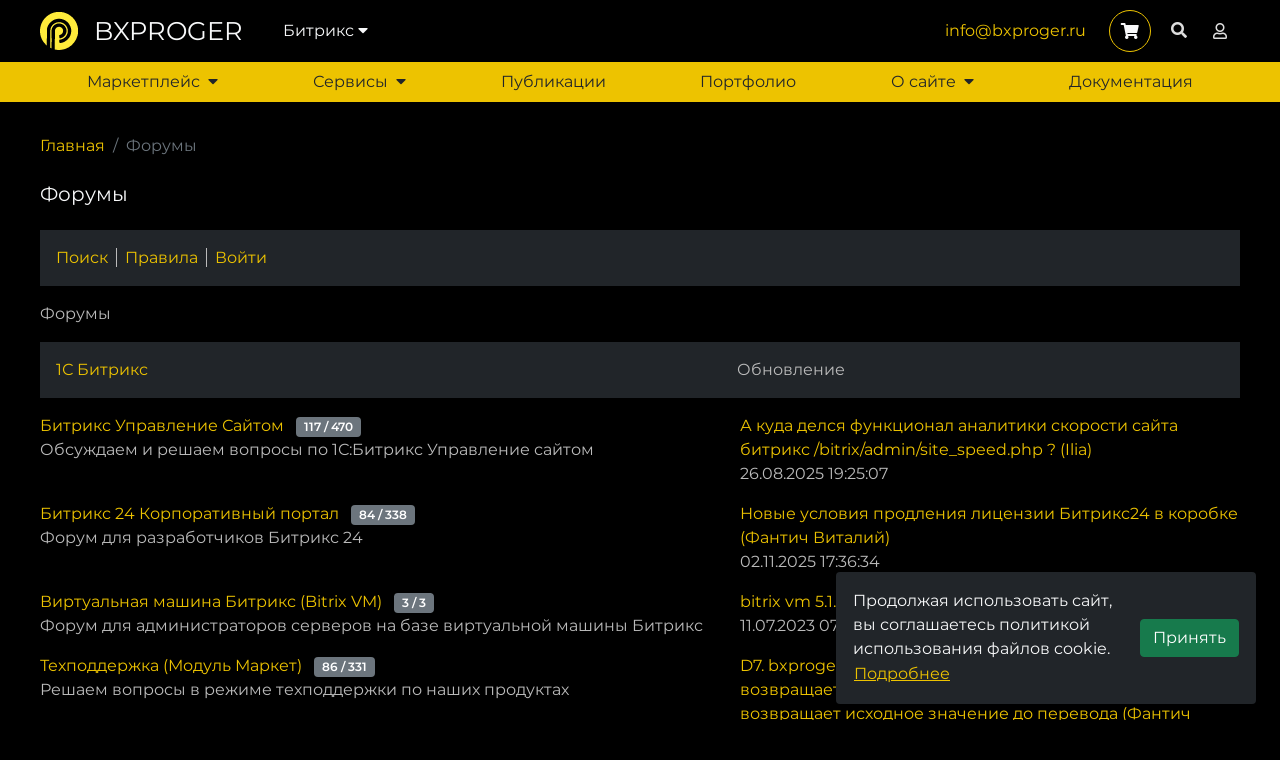

--- FILE ---
content_type: text/html; charset=UTF-8
request_url: https://bxproger.ru/forums/
body_size: 18059
content:
<!DOCTYPE html>
<html lang="ru">
<head><link rel="canonical" href="https://bxproger.ru/forums/"><meta http-equiv="Content-Type" content="text/html; charset=UTF-8">
<meta name="robots" content="index, follow">
<meta name="keywords" content="Надежный программист, Программист 1С Битрикс, 1С Предприятие, Фрилансер">
<meta name="description" content="На форумах вы можете обсудить и решить свои вопросы по 1С Предприятию и 1С Битрикс.">

<script data-skip-moving="true">(function(w, d, n) {var cl = "bx-core";var ht = d.documentElement;var htc = ht ? ht.className : undefined;if (htc === undefined || htc.indexOf(cl) !== -1){return;}var ua = n.userAgent;if (/(iPad;)|(iPhone;)/i.test(ua)){cl += " bx-ios";}else if (/Windows/i.test(ua)){cl += ' bx-win';}else if (/Macintosh/i.test(ua)){cl += " bx-mac";}else if (/Linux/i.test(ua) && !/Android/i.test(ua)){cl += " bx-linux";}else if (/Android/i.test(ua)){cl += " bx-android";}cl += (/(ipad|iphone|android|mobile|touch)/i.test(ua) ? " bx-touch" : " bx-no-touch");cl += w.devicePixelRatio && w.devicePixelRatio >= 2? " bx-retina": " bx-no-retina";if (/AppleWebKit/.test(ua)){cl += " bx-chrome";}else if (/Opera/.test(ua)){cl += " bx-opera";}else if (/Firefox/.test(ua)){cl += " bx-firefox";}ht.className = htc ? htc + " " + cl : cl;})(window, document, navigator);</script>


<link href="https://cdn.jsdelivr.net/npm/bootstrap@5.1.3/dist/css/bootstrap.min.css"  rel="stylesheet" >
<link href="https://use.fontawesome.com/releases/v5.15.3/css/all.css"  rel="stylesheet" >
<link href="https://fonts.googleapis.com/icon?family=Material+Icons"  rel="stylesheet" >
<link href="/bitrix/cache/css/p2/proger/page_b66ec51f81139bf73c9707b856099ba6/page_b66ec51f81139bf73c9707b856099ba6_v1.css?176729106935459"  rel="stylesheet" >
<link href="/bitrix/cache/css/p2/proger/template_102a8e5ee60c46b7443c333628816ead/template_102a8e5ee60c46b7443c333628816ead_v1.css?176728702517716"  data-template-style="true" rel="stylesheet" >







    
      <!-- This incredible website is powered by the state-of-the-art Multilingual module modulemarket.translator ,
      masterfully crafted by Copyright © 2024 bxproger.ru. All rights reserved. -->
    
      



<title>Форумы 1С Битрикс разработчикам</title>

    <meta name="msvalidate.01" content="40EA3575D697E53C4A48AE3222292C67">
    <meta name='wmail-verification' content='e777821c1eb3b358885f1acccb02d74d'>
    <meta http-equiv="X-UA-Compatible" content="IE=edge">
    <meta name="viewport" content="width=device-width,minimum-scale=1,initial-scale=1">    <link rel="apple-touch-icon" sizes="180x180" href="/local/templates/proger/favicon/apple-touch-icon.png">
        <link rel="icon" type="image/svg+xml" sizes="any" href="/local/templates/proger/favicon/favicon.svg">
    <link rel="manifest" href="/local/templates/proger/favicon/site.webmanifest">
    <link rel="mask-icon" href="/local/templates/proger/favicon/favicon.svg" color="#000000">
    <meta name="msapplication-TileColor" content="#da532c">
    <meta name="theme-color" content="#ffffff">

    <meta property="og:type" content="">
    <meta property="og:title" content="Форумы 1С Битрикс разработчикам">
    <meta property="og:url" content="https://bxproger.ru/forums/">
    <meta property="og:description" content="На форумах вы можете обсудить и решить свои вопросы по 1С Предприятию и 1С Битрикс.">
    <meta property="og:site_name" content="bxproger.ru">

    <meta property="og:image"
          content="https://bxproger.ru/local/templates/proger/images/ogimage.webp">
    <meta property="og:image:alt" content="Форумы 1С Битрикс разработчикам">
    <meta property="og:image:height" content="900">
    <meta property="og:image:width" content="473">
    <meta property="og:image:type" content="image/webp">

    <meta name="twitter:card" content="summary">
    <meta name="twitter:site" content="@riggs_ua">
    <meta name="twitter:creator" content="@riggs_ua">
    <meta name="twitter:title" content="Форумы 1С Битрикс разработчикам">
    <meta name="twitter:description" content="На форумах вы можете обсудить и решить свои вопросы по 1С Предприятию и 1С Битрикс.">
    <meta name="twitter:image"
          content="https://bxproger.ru/local/templates/proger/images/ogimage.webp"></head><body class="dark-version"><!-- Yandex.Metrika counter -->
<script data-skip-moving="true">
    (function (m, e, t, r, i, k, a) {
        m[i] = m[i] || function () {
            (m[i].a = m[i].a || []).push(arguments)
        };
        m[i].l = 1 * new Date();
        k = e.createElement(t), a = e.getElementsByTagName(t)[0], k.async = 1, k.src = r, a.parentNode.insertBefore(k, a)
    })
    (window, document, "script", "https://mc.yandex.ru/metrika/tag.js", "ym");

    ym(89865992, "init", {
        clickmap: true,
        trackLinks: true,
        accurateTrackBounce: true,
        webvisor: true
    });
</script>
<noscript>
    <div><img src="https://mc.yandex.ru/watch/89865992" style="position:absolute; left:-9999px;" alt=""></div>
</noscript>
<!-- /Yandex.Metrika counter -->
<header>
    <div class="container-xxl d-flex justify-content-lg-end">
        <div class="d-flex offcanvas offcanvas-start" tabindex="-1" id="topMenu"
             aria-labelledby="topMenuLabel">
            <div class="offcanvas-header">
                <div class="offcanvas-title fs-5 d-flex mt-0" id="topMenuLabel"><a rel="noindex nofollow" href="/login/?backurl=/forums/"
                             class="login d-flex align-items-center">Вход                        <i class="fas fa-sign-in-alt ms-2"></i>
                        </a></div>
                <a class="corp-color px-2"
                   style="cursor:pointer"
                   role="button"
                   tabindex="0"
                   data-bs-dismiss="offcanvas"
                   aria-label="Закрыть">
                    <i class="fas fa-times fs-3"></i>
                </a>
            </div>
            <div class="offcanvas-body pb-0 d-flex flex-column justify-content-between">

                <div>
                    <div class="mb-3">
                            <!--noindex-->
    <div class="d-flex js-screen">
        <a href="mailto:mail@bxproger.ru" class="soc_logo" title="E-mail">
            <i class="fas fa-envelope"></i>
        </a>
                <a target="_blank" rel="noopener noreferrer nofollow" href="//t.me/bxproger_bot" class="soc_logo"
           title="Telegram">
            <i class="fab fa-telegram-plane"></i>
        </a>
    </div>
    <!--/noindex-->                    </div>

                    <nav>
    <ul class="accordion p-0 accordion-flush">        <li class="accordion-item d-block border-0">
            <span class="d-flex align-items-center">
            <a href="/shop/bitrix/"
               class="accordion-header text-truncate text-light d-flex align-items-center flex-grow-1"
               title="Битрикс">

                                  <i class="svg-icon me-2 d-inline-block"
                      style="background: url('data:image/svg+xml;utf8,%3Csvg%20xmlns%3Adc%3D%27http%3A%2F%2Fpurl.org%2Fdc%2Felements%2F1.1%2F%27%20xmlns%3Acc%3D%27http%3A%2F%2Fcreativecommons.org%2Fns%23%27%20xmlns%3Ardf%3D%27http%3A%2F%2Fwww.w3.org%2F1999%2F02%2F22-rdf-syntax-ns%23%27%20xmlns%3Asvg%3D%27http%3A%2F%2Fwww.w3.org%2F2000%2Fsvg%27%20xmlns%3D%27http%3A%2F%2Fwww.w3.org%2F2000%2Fsvg%27%20xmlns%3Asodipodi%3D%27http%3A%2F%2Fsodipodi.sourceforge.net%2FDTD%2Fsodipodi-0.dtd%27%20xmlns%3Ainkscape%3D%27http%3A%2F%2Fwww.inkscape.org%2Fnamespaces%2Finkscape%27%20width%3D%27200.88113%27%20height%3D%27201.18573%27%20id%3D%27svg2%27%20version%3D%271.1%27%20inkscape%3Aversion%3D%270.48%2Bdevel%20r%27%20sodipodi%3Adocname%3D%27%D0%9D%D0%BE%D0%B2%D1%8B%D0%B9%20%D0%B4%D0%BE%D0%BA%D1%83%D0%BC%D0%B5%D0%BD%D1%82%201%27%3E%20%20%20%3Cdefs%20id%3D%27defs4%27%2F%3E%20%20%20%3Csodipodi%3Anamedview%20id%3D%27base%27%20pagecolor%3D%27%23ffffff%27%20bordercolor%3D%27%23666666%27%20borderopacity%3D%271.0%27%20inkscape%3Apageopacity%3D%270.0%27%20inkscape%3Apageshadow%3D%272%27%20inkscape%3Azoom%3D%270.98994949%27%20inkscape%3Acx%3D%27-70.182094%27%20inkscape%3Acy%3D%2778.047794%27%20inkscape%3Adocument-units%3D%27px%27%20inkscape%3Acurrent-layer%3D%27layer1%27%20showgrid%3D%27false%27%20width%3D%270px%27%20height%3D%270px%27%20fit-margin-top%3D%270%27%20fit-margin-left%3D%270%27%20fit-margin-right%3D%270%27%20fit-margin-bottom%3D%270%27%20borderlayer%3D%27false%27%20inkscape%3Awindow-width%3D%271920%27%20inkscape%3Awindow-height%3D%271008%27%20inkscape%3Awindow-x%3D%27-3%27%20inkscape%3Awindow-y%3D%27-3%27%20inkscape%3Awindow-maximized%3D%271%27%2F%3E%20%20%20%3Cmetadata%20id%3D%27metadata7%27%3E%20%20%20%20%20%3Crdf%3ARDF%3E%20%20%20%20%20%20%20%3Ccc%3AWork%20rdf%3Aabout%3D%27%27%3E%20%20%20%20%20%20%20%20%20%3Cdc%3Aformat%3Eimage%2Fsvg%2Bxml%3C%2Fdc%3Aformat%3E%20%20%20%20%20%20%20%20%20%3Cdc%3Atype%20rdf%3Aresource%3D%27http%3A%2F%2Fpurl.org%2Fdc%2Fdcmitype%2FStillImage%27%2F%3E%20%20%20%20%20%20%20%20%20%3Cdc%3Atitle%2F%3E%20%20%20%20%20%20%20%3C%2Fcc%3AWork%3E%20%20%20%20%20%3C%2Frdf%3ARDF%3E%20%20%20%3C%2Fmetadata%3E%20%20%20%3Cg%20inkscape%3Alabel%3D%27Layer%201%27%20inkscape%3Agroupmode%3D%27layer%27%20id%3D%27layer1%27%20transform%3D%27translate%28-76.221179%2C-152.76972%29%27%3E%20%20%20%20%20%3Cpath%20style%3D%27fill%3A%23c60c30%3Bfill-opacity%3A1%27%20d%3D%27M%20157.27568%2C352.79568%20C%20139.70521%2C349.15722%20123.3099%2C341.04088%20110.43882%2C329.60954%2077.395638%2C300.26251%2067.183499%2C254.1601%2084.639486%2C213.13914%2088.926214%2C203.06548%2095.895291%2C192.84219%20104.53018%2C183.96048%20l%207.61267%2C-7.83027%200.53693%2C45.83027%20c%200.51393%2C43.86776%200.62975%2C46.07758%202.70484%2C51.60557%204.15136%2C11.05915%208.6019%2C18.10034%2016.26354%2C25.73051%2019.79124%2C19.70997%2048.82118%2C24.629%2073.49912%2C12.45419%2023.1956%2C-11.4435%2037.81893%2C-36.32611%2036.1196%2C-61.46%20-1.14146%2C-16.88261%20-6.81905%2C-29.26246%20-19.07714%2C-41.59721%20-9.26896%2C-9.32693%20-20.17418%2C-15.41929%20-32.04688%2C-17.90344%20-12.07962%2C-2.52744%20-11.5%2C-2.89677%20-11.5%2C7.3278%20l%200%2C8.82715%206.62234%2C1.22021%20c%2025.64682%2C4.72561%2042.60888%2C29.91001%2037.26307%2C55.32627%20-1.70737%2C8.1176%20-5.51565%2C15.28583%20-11.62893%2C21.88891%20-9.2904%2C10.03474%20-22.36114%2C14.83118%20-33.77414%2C14.80915%20-18.87159%2C-0.0364%20-34.6297%2C-10.76021%20-42.26723%2C-26.61851%200%2C0%20-2.00072%2C-4.53281%20-2.64368%2C-7.3339%20-3.78112%2C-16.47262%20-1.36425%2C-51.14861%20-1.36425%2C-51.14861%20l%20-0.29281%2C-50.70218%202.99315%2C-1.54782%20c%201.64624%2C-0.8513%203.22509%2C-1.54782%203.50856%2C-1.54782%200.28348%2C0%200.64332%2C23.2875%200.79966%2C51.75%200%2C0%20-3.63474%2C37.31048%200.85696%2C51.60841%200.64807%2C2.06292%201.87838%2C5.59129%201.87838%2C5.59129%203.93751%2C8.02193%2010.24821%2C15.07824%2018.44782%2C18.96221%206.22431%2C2.94831%209.35814%2C4.28257%2018.56665%2C4.28257%206.0165%2C0%2011.34645%2C-1.89912%2017.47943%2C-4.71979%207.22973%2C-3.32509%2015.52319%2C-12.14094%2018.58795%2C-20.19011%208.44391%2C-22.17682%20-3.31362%2C-46.03621%20-25.96443%2C-52.68923%20-9.25719%2C-2.71904%20-9.0685%2C-2.86879%20-9.0685%2C7.19725%20l%200%2C8.79259%204.44367%2C1.1885%20c%2016.01729%2C4.28397%2020.90468%2C25.75294%208.33065%2C36.78433%20-4.44255%2C3.89751%20-8.44566%2C5.62034%20-15.4483%2C5.62034%20-7.48261%2C0%20-14.66512%2C-4.52898%20-18.35759%2C-11.47551%20-2.21805%2C-4.17274%20-2.4053%2C-8.13076%20-2.4053%2C-9.94354%200%2C-16.74472%20-0.36271%2C-46.85969%20-0.36271%2C-46.85969%20l%20-0.29958%2C-51.65792%202.29958%2C-0.57115%20c%201.26477%2C-0.31414%206.37663%2C-1.09143%2011.3597%2C-1.72733%2016.89981%2C-2.15661%2041.90208%2C3.374%2058.69901%2C12.98447%2022.90004%2C13.1024%2040.22757%2C35.61042%2047.4421%2C61.6261%202.48162%2C8.94876%202.75823%2C11.55076%202.75823%2C25.94621%200%2C14.33118%20-0.28286%2C17.01927%20-2.71196%2C25.77235%20-9.81247%2C35.35858%20-34.77307%2C60.63503%20-70.46342%2C71.35506%20-7.51128%2C2.25611%20-11.03%2C2.68631%20-24.28408%2C2.96899%20-10.69597%2C0.22812%20-17.6284%2C-0.11017%20-22.36718%2C-1.09147%20z%27%20id%3D%27path821%27%20inkscape%3Aconnector-curvature%3D%270%27%20sodipodi%3Anodetypes%3D%27sssscsssssssscssssssccssssssssssscsssssccsssssssss%27%2F%3E%20%20%20%3C%2Fg%3E%20%3C%2Fsvg%3E') center/contain no-repeat;">
                            </i>
               
                Битрикс

            </a>
            <button class="accordion-button collapsed col-2 w-auto py-2" type="button"
                    data-bs-toggle="collapse"
                    data-bs-target="#collapse1"
                    aria-expanded="true" aria-controls="collapse1">
            </button>
            </span>

            <ul id="collapse1" class="accordion-collapse collapse p-0">        <li class="accordion-item d-block border-0">
            <span class="d-flex align-items-center">
            <a href="/shop/bitrix/cms/"
               class="accordion-header text-truncate text-light d-flex align-items-center flex-grow-1"
               title="1C-Битрикс: Управление Сайтом">

               
                1C-Битрикс: Управление Сайтом

            </a>
            <button class="accordion-button collapsed col-2 w-auto py-2" type="button"
                    data-bs-toggle="collapse"
                    data-bs-target="#collapse2"
                    aria-expanded="true" aria-controls="collapse2">
            </button>
            </span>

            <ul id="collapse2" class="accordion-collapse collapse p-0">                    <li class="d-block">
                    <a href="/shop/bitrix/cms/edition/"
                       class="d-block text-truncate d-flex align-items-center text-light py-2 "
                       title="Редакции">

                        
                        Редакции</a>
                    </li>                    <li class="d-block">
                    <a href="/shop/bitrix/cms/update/"
                       class="d-block text-truncate d-flex align-items-center text-light py-2 "
                       title="Продления">

                        
                        Продления</a>
                    </li>                    <li class="d-block">
                    <a href="/shop/bitrix/cms/upgrade/"
                       class="d-block text-truncate d-flex align-items-center text-light py-2 "
                       title="Переходы">

                        
                        Переходы</a>
                    </li>                    <li class="d-block">
                    <a href="/shop/bitrix/b24eu/self-hosted/"
                       class="d-block text-truncate d-flex align-items-center text-light py-2 "
                       title="Коробочная">

                        
                        Коробочная</a>
                    </li></ul></li>        <li class="accordion-item d-block border-0">
            <span class="d-flex align-items-center">
            <a href="/shop/bitrix/bitrix24box/"
               class="accordion-header text-truncate text-light d-flex align-items-center flex-grow-1"
               title="1C-Битрикс24. Коробочная">

               
                1C-Битрикс24. Коробочная

            </a>
            <button class="accordion-button collapsed col-2 w-auto py-2" type="button"
                    data-bs-toggle="collapse"
                    data-bs-target="#collapse7"
                    aria-expanded="true" aria-controls="collapse7">
            </button>
            </span>

            <ul id="collapse7" class="accordion-collapse collapse p-0">                    <li class="d-block">
                    <a href="/shop/bitrix/bitrix24box/edition/"
                       class="d-block text-truncate d-flex align-items-center text-light py-2 "
                       title="Редакции">

                        
                        Редакции</a>
                    </li>                    <li class="d-block">
                    <a href="/shop/bitrix/bitrix24box/update/"
                       class="d-block text-truncate d-flex align-items-center text-light py-2 "
                       title="Продления">

                        
                        Продления</a>
                    </li>                    <li class="d-block">
                    <a href="/shop/bitrix/bitrix24box/upgrade/"
                       class="d-block text-truncate d-flex align-items-center text-light py-2 "
                       title="Переходы">

                        
                        Переходы</a>
                    </li></ul></li></ul></li>        <li class="accordion-item d-block border-0">
            <span class="d-flex align-items-center">
            <a href="/marketplace/"
               class="accordion-header text-truncate text-light d-flex align-items-center flex-grow-1"
               title="Маркетплейс">

                                  <i class="fas fa-store me-2"></i>
               
                Маркетплейс

            </a>
            <button class="accordion-button collapsed col-2 w-auto py-2" type="button"
                    data-bs-toggle="collapse"
                    data-bs-target="#collapse11"
                    aria-expanded="true" aria-controls="collapse11">
            </button>
            </span>

            <ul id="collapse11" class="accordion-collapse collapse p-0">        <li class="accordion-item d-block border-0">
            <span class="d-flex align-items-center">
            <a href="/marketplace/category/5914/"
               class="accordion-header text-truncate text-light d-flex align-items-center flex-grow-1"
               title="Готовые интернет-магазины">

               
                Готовые интернет-магазины

            </a>
            <button class="accordion-button collapsed col-2 w-auto py-2" type="button"
                    data-bs-toggle="collapse"
                    data-bs-target="#collapse12"
                    aria-expanded="true" aria-controls="collapse12">
            </button>
            </span>

            <ul id="collapse12" class="accordion-collapse collapse p-0">                    <li class="d-block">
                    <a href="/marketplace/category/5928/"
                       class="d-block text-truncate d-flex align-items-center text-light py-2 "
                       title="B2B ">

                        
                        B2B </a>
                    </li>                    <li class="d-block">
                    <a href="/marketplace/category/5921/"
                       class="d-block text-truncate d-flex align-items-center text-light py-2 "
                       title="Авто ">

                        
                        Авто </a>
                    </li>                    <li class="d-block">
                    <a href="/marketplace/category/5920/"
                       class="d-block text-truncate d-flex align-items-center text-light py-2 "
                       title="Бытовая техника, электроника и оборудование ">

                        
                        Бытовая техника, электроника и оборудование </a>
                    </li>                    <li class="d-block">
                    <a href="/marketplace/category/5919/"
                       class="d-block text-truncate d-flex align-items-center text-light py-2 "
                       title="Детские товары ">

                        
                        Детские товары </a>
                    </li>                    <li class="d-block">
                    <a href="/marketplace/category/5929/"
                       class="d-block text-truncate d-flex align-items-center text-light py-2 "
                       title="Другое ">

                        
                        Другое </a>
                    </li>                    <li class="d-block">
                    <a href="/marketplace/category/5927/"
                       class="d-block text-truncate d-flex align-items-center text-light py-2 "
                       title="Красота и здоровье ">

                        
                        Красота и здоровье </a>
                    </li>                    <li class="d-block">
                    <a href="/marketplace/category/5918/"
                       class="d-block text-truncate d-flex align-items-center text-light py-2 "
                       title="Мебель ">

                        
                        Мебель </a>
                    </li>                    <li class="d-block">
                    <a href="/marketplace/category/5917/"
                       class="d-block text-truncate d-flex align-items-center text-light py-2 "
                       title="Одежда, обувь, аксессуары ">

                        
                        Одежда, обувь, аксессуары </a>
                    </li>                    <li class="d-block">
                    <a href="/marketplace/category/5926/"
                       class="d-block text-truncate d-flex align-items-center text-light py-2 "
                       title="Подарки и сувениры ">

                        
                        Подарки и сувениры </a>
                    </li>                    <li class="d-block">
                    <a href="/marketplace/category/5916/"
                       class="d-block text-truncate d-flex align-items-center text-light py-2 "
                       title="Продукты питания ">

                        
                        Продукты питания </a>
                    </li>                    <li class="d-block">
                    <a href="/marketplace/category/5924/"
                       class="d-block text-truncate d-flex align-items-center text-light py-2 "
                       title="Спорт, туризм, отдых ">

                        
                        Спорт, туризм, отдых </a>
                    </li>                    <li class="d-block">
                    <a href="/marketplace/category/5915/"
                       class="d-block text-truncate d-flex align-items-center text-light py-2 "
                       title="Строительство и ремонт ">

                        
                        Строительство и ремонт </a>
                    </li>                    <li class="d-block">
                    <a href="/marketplace/category/5925/"
                       class="d-block text-truncate d-flex align-items-center text-light py-2 "
                       title="Товары для животных ">

                        
                        Товары для животных </a>
                    </li>                    <li class="d-block">
                    <a href="/marketplace/category/5923/"
                       class="d-block text-truncate d-flex align-items-center text-light py-2 "
                       title="Украшения, аксессуары ">

                        
                        Украшения, аксессуары </a>
                    </li>                    <li class="d-block">
                    <a href="/marketplace/category/5922/"
                       class="d-block text-truncate d-flex align-items-center text-light py-2 "
                       title="Универсальные ">

                        
                        Универсальные </a>
                    </li></ul></li>        <li class="accordion-item d-block border-0">
            <span class="d-flex align-items-center">
            <a href="/marketplace/category/5930/"
               class="accordion-header text-truncate text-light d-flex align-items-center flex-grow-1"
               title="Готовые сайты">

               
                Готовые сайты

            </a>
            <button class="accordion-button collapsed col-2 w-auto py-2" type="button"
                    data-bs-toggle="collapse"
                    data-bs-target="#collapse28"
                    aria-expanded="true" aria-controls="collapse28">
            </button>
            </span>

            <ul id="collapse28" class="accordion-collapse collapse p-0">                    <li class="d-block">
                    <a href="/marketplace/category/5931/"
                       class="d-block text-truncate d-flex align-items-center text-light py-2 "
                       title="Landing page ">

                        
                        Landing page </a>
                    </li>                    <li class="d-block">
                    <a href="/marketplace/category/5961/"
                       class="d-block text-truncate d-flex align-items-center text-light py-2 "
                       title="Информационный портал ">

                        
                        Информационный портал </a>
                    </li>                    <li class="d-block">
                    <a href="/marketplace/category/5941/"
                       class="d-block text-truncate d-flex align-items-center text-light py-2 "
                       title="Каталог товаров, услуг ">

                        
                        Каталог товаров, услуг </a>
                    </li>                    <li class="d-block">
                    <a href="/marketplace/category/5948/"
                       class="d-block text-truncate d-flex align-items-center text-light py-2 "
                       title="Корпоративный сайт ">

                        
                        Корпоративный сайт </a>
                    </li>                    <li class="d-block">
                    <a href="/marketplace/category/5970/"
                       class="d-block text-truncate d-flex align-items-center text-light py-2 "
                       title="Персональный сайт ">

                        
                        Персональный сайт </a>
                    </li>                    <li class="d-block">
                    <a href="/marketplace/category/5979/"
                       class="d-block text-truncate d-flex align-items-center text-light py-2 "
                       title="Универсальные ">

                        
                        Универсальные </a>
                    </li></ul></li>        <li class="accordion-item d-block border-0">
            <span class="d-flex align-items-center">
            <a href="/marketplace/category/5980/"
               class="accordion-header text-truncate text-light d-flex align-items-center flex-grow-1"
               title="Для интернет-магазина">

               
                Для интернет-магазина

            </a>
            <button class="accordion-button collapsed col-2 w-auto py-2" type="button"
                    data-bs-toggle="collapse"
                    data-bs-target="#collapse35"
                    aria-expanded="true" aria-controls="collapse35">
            </button>
            </span>

            <ul id="collapse35" class="accordion-collapse collapse p-0">                    <li class="d-block">
                    <a href="/marketplace/category/5992/"
                       class="d-block text-truncate d-flex align-items-center text-light py-2 "
                       title="Другое ">

                        
                        Другое </a>
                    </li>                    <li class="d-block">
                    <a href="/marketplace/category/5981/"
                       class="d-block text-truncate d-flex align-items-center text-light py-2 "
                       title="Интеграция с онлайн-кассами ">

                        
                        Интеграция с онлайн-кассами </a>
                    </li>                    <li class="d-block">
                    <a href="/marketplace/category/5982/"
                       class="d-block text-truncate d-flex align-items-center text-light py-2 "
                       title="Каталог товаров ">

                        
                        Каталог товаров </a>
                    </li>                    <li class="d-block">
                    <a href="/marketplace/category/5985/"
                       class="d-block text-truncate d-flex align-items-center text-light py-2 "
                       title="Корзина, покупка ">

                        
                        Корзина, покупка </a>
                    </li>                    <li class="d-block">
                    <a href="/marketplace/category/5991/"
                       class="d-block text-truncate d-flex align-items-center text-light py-2 "
                       title="Курсы валют ">

                        
                        Курсы валют </a>
                    </li>                    <li class="d-block">
                    <a href="/marketplace/category/5989/"
                       class="d-block text-truncate d-flex align-items-center text-light py-2 "
                       title="Подарки, скидки ">

                        
                        Подарки, скидки </a>
                    </li>                    <li class="d-block">
                    <a href="/marketplace/category/5990/"
                       class="d-block text-truncate d-flex align-items-center text-light py-2 "
                       title="Работа с заказами ">

                        
                        Работа с заказами </a>
                    </li></ul></li>        <li class="accordion-item d-block border-0">
            <span class="d-flex align-items-center">
            <a href="/marketplace/category/6014/"
               class="accordion-header text-truncate text-light d-flex align-items-center flex-grow-1"
               title="Инструменты">

               
                Инструменты

            </a>
            <button class="accordion-button collapsed col-2 w-auto py-2" type="button"
                    data-bs-toggle="collapse"
                    data-bs-target="#collapse43"
                    aria-expanded="true" aria-controls="collapse43">
            </button>
            </span>

            <ul id="collapse43" class="accordion-collapse collapse p-0">                    <li class="d-block">
                    <a href="/marketplace/category/6024/"
                       class="d-block text-truncate d-flex align-items-center text-light py-2 "
                       title="Для разработчиков ">

                        
                        Для разработчиков </a>
                    </li>                    <li class="d-block">
                    <a href="/marketplace/category/6015/"
                       class="d-block text-truncate d-flex align-items-center text-light py-2 "
                       title="Контент-менеджеру ">

                        
                        Контент-менеджеру </a>
                    </li></ul></li>        <li class="accordion-item d-block border-0">
            <span class="d-flex align-items-center">
            <a href="/marketplace/category/6006/"
               class="accordion-header text-truncate text-light d-flex align-items-center flex-grow-1"
               title="Интеграция">

               
                Интеграция

            </a>
            <button class="accordion-button collapsed col-2 w-auto py-2" type="button"
                    data-bs-toggle="collapse"
                    data-bs-target="#collapse46"
                    aria-expanded="true" aria-controls="collapse46">
            </button>
            </span>

            <ul id="collapse46" class="accordion-collapse collapse p-0">                    <li class="d-block">
                    <a href="/marketplace/category/6007/"
                       class="d-block text-truncate d-flex align-items-center text-light py-2 "
                       title="1С и другие ERP ">

                        
                        1С и другие ERP </a>
                    </li>                    <li class="d-block">
                    <a href="/marketplace/category/6009/"
                       class="d-block text-truncate d-flex align-items-center text-light py-2 "
                       title="IP-телефония ">

                        
                        IP-телефония </a>
                    </li>                    <li class="d-block">
                    <a href="/marketplace/category/6010/"
                       class="d-block text-truncate d-flex align-items-center text-light py-2 "
                       title="SMS-шлюзы ">

                        
                        SMS-шлюзы </a>
                    </li>                    <li class="d-block">
                    <a href="/marketplace/category/6013/"
                       class="d-block text-truncate d-flex align-items-center text-light py-2 "
                       title="Другое ">

                        
                        Другое </a>
                    </li>                    <li class="d-block">
                    <a href="/marketplace/category/6012/"
                       class="d-block text-truncate d-flex align-items-center text-light py-2 "
                       title="Почтовые сервисы ">

                        
                        Почтовые сервисы </a>
                    </li>                    <li class="d-block">
                    <a href="/marketplace/category/6008/"
                       class="d-block text-truncate d-flex align-items-center text-light py-2 "
                       title="Социальные сети ">

                        
                        Социальные сети </a>
                    </li>                    <li class="d-block">
                    <a href="/marketplace/category/6011/"
                       class="d-block text-truncate d-flex align-items-center text-light py-2 "
                       title="Торговые площадки ">

                        
                        Торговые площадки </a>
                    </li></ul></li>        <li class="accordion-item d-block border-0">
            <span class="d-flex align-items-center">
            <a href="/marketplace/category/6000/"
               class="accordion-header text-truncate text-light d-flex align-items-center flex-grow-1"
               title="Маркетинг, реклама">

               
                Маркетинг, реклама

            </a>
            <button class="accordion-button collapsed col-2 w-auto py-2" type="button"
                    data-bs-toggle="collapse"
                    data-bs-target="#collapse54"
                    aria-expanded="true" aria-controls="collapse54">
            </button>
            </span>

            <ul id="collapse54" class="accordion-collapse collapse p-0">                    <li class="d-block">
                    <a href="/marketplace/category/6003/"
                       class="d-block text-truncate d-flex align-items-center text-light py-2 "
                       title="SEO ">

                        
                        SEO </a>
                    </li>                    <li class="d-block">
                    <a href="/marketplace/category/6001/"
                       class="d-block text-truncate d-flex align-items-center text-light py-2 "
                       title="Баннеры ">

                        
                        Баннеры </a>
                    </li>                    <li class="d-block">
                    <a href="/marketplace/category/6005/"
                       class="d-block text-truncate d-flex align-items-center text-light py-2 "
                       title="Другое ">

                        
                        Другое </a>
                    </li>                    <li class="d-block">
                    <a href="/marketplace/category/6004/"
                       class="d-block text-truncate d-flex align-items-center text-light py-2 "
                       title="Региональность ">

                        
                        Региональность </a>
                    </li>                    <li class="d-block">
                    <a href="/marketplace/category/6002/"
                       class="d-block text-truncate d-flex align-items-center text-light py-2 "
                       title="Статистика сайта ">

                        
                        Статистика сайта </a>
                    </li></ul></li>                    <li class="d-block">
                    <a href="/marketplace/category/6032/"
                       class="d-block text-truncate d-flex align-items-center text-light py-2 "
                       title="Мобильные приложения">

                        
                        Мобильные приложения</a>
                    </li>        <li class="accordion-item d-block border-0">
            <span class="d-flex align-items-center">
            <a href="/marketplace/category/5993/"
               class="accordion-header text-truncate text-light d-flex align-items-center flex-grow-1"
               title="Поддержка клиентов">

               
                Поддержка клиентов

            </a>
            <button class="accordion-button collapsed col-2 w-auto py-2" type="button"
                    data-bs-toggle="collapse"
                    data-bs-target="#collapse61"
                    aria-expanded="true" aria-controls="collapse61">
            </button>
            </span>

            <ul id="collapse61" class="accordion-collapse collapse p-0">                    <li class="d-block">
                    <a href="/marketplace/category/5999/"
                       class="d-block text-truncate d-flex align-items-center text-light py-2 "
                       title="Другое ">

                        
                        Другое </a>
                    </li>                    <li class="d-block">
                    <a href="/marketplace/category/5995/"
                       class="d-block text-truncate d-flex align-items-center text-light py-2 "
                       title="Заказ звонка ">

                        
                        Заказ звонка </a>
                    </li>                    <li class="d-block">
                    <a href="/marketplace/category/5998/"
                       class="d-block text-truncate d-flex align-items-center text-light py-2 "
                       title="Обратная связь ">

                        
                        Обратная связь </a>
                    </li>                    <li class="d-block">
                    <a href="/marketplace/category/5994/"
                       class="d-block text-truncate d-flex align-items-center text-light py-2 "
                       title="Онлайн-консультанты ">

                        
                        Онлайн-консультанты </a>
                    </li>                    <li class="d-block">
                    <a href="/marketplace/category/5997/"
                       class="d-block text-truncate d-flex align-items-center text-light py-2 "
                       title="Отзывы, комментарии ">

                        
                        Отзывы, комментарии </a>
                    </li>                    <li class="d-block">
                    <a href="/marketplace/category/5996/"
                       class="d-block text-truncate d-flex align-items-center text-light py-2 "
                       title="Подписки и рассылки ">

                        
                        Подписки и рассылки </a>
                    </li></ul></li>        <li class="accordion-item d-block border-0">
            <span class="d-flex align-items-center">
            <a href="/marketplace/category/6033/"
               class="accordion-header text-truncate text-light d-flex align-items-center flex-grow-1"
               title="Решения для Битрикс24">

               
                Решения для Битрикс24

            </a>
            <button class="accordion-button collapsed col-2 w-auto py-2" type="button"
                    data-bs-toggle="collapse"
                    data-bs-target="#collapse68"
                    aria-expanded="true" aria-controls="collapse68">
            </button>
            </span>

            <ul id="collapse68" class="accordion-collapse collapse p-0">                    <li class="d-block">
                    <a href="/marketplace/category/6036/"
                       class="d-block text-truncate d-flex align-items-center text-light py-2 "
                       title="CRM ">

                        
                        CRM </a>
                    </li>                    <li class="d-block">
                    <a href="/marketplace/category/6037/"
                       class="d-block text-truncate d-flex align-items-center text-light py-2 "
                       title="Бизнес-процессы ">

                        
                        Бизнес-процессы </a>
                    </li>                    <li class="d-block">
                    <a href="/marketplace/category/6034/"
                       class="d-block text-truncate d-flex align-items-center text-light py-2 "
                       title="Документы ">

                        
                        Документы </a>
                    </li>                    <li class="d-block">
                    <a href="/marketplace/category/6043/"
                       class="d-block text-truncate d-flex align-items-center text-light py-2 "
                       title="Другое ">

                        
                        Другое </a>
                    </li>                    <li class="d-block">
                    <a href="/marketplace/category/6035/"
                       class="d-block text-truncate d-flex align-items-center text-light py-2 "
                       title="Задачи ">

                        
                        Задачи </a>
                    </li>                    <li class="d-block">
                    <a href="/marketplace/category/6040/"
                       class="d-block text-truncate d-flex align-items-center text-light py-2 "
                       title="Импорт/экспорт ">

                        
                        Импорт/экспорт </a>
                    </li>                    <li class="d-block">
                    <a href="/marketplace/category/6042/"
                       class="d-block text-truncate d-flex align-items-center text-light py-2 "
                       title="Инструменты ">

                        
                        Инструменты </a>
                    </li>                    <li class="d-block">
                    <a href="/marketplace/category/6039/"
                       class="d-block text-truncate d-flex align-items-center text-light py-2 "
                       title="Сотрудники ">

                        
                        Сотрудники </a>
                    </li>                    <li class="d-block">
                    <a href="/marketplace/category/6041/"
                       class="d-block text-truncate d-flex align-items-center text-light py-2 "
                       title="Телефония ">

                        
                        Телефония </a>
                    </li>                    <li class="d-block">
                    <a href="/marketplace/category/6038/"
                       class="d-block text-truncate d-flex align-items-center text-light py-2 "
                       title="Чат-боты ">

                        
                        Чат-боты </a>
                    </li></ul></li></ul></li>        <li class="accordion-item d-block border-0">
            <span class="d-flex align-items-center">
            <a href="/services/"
               class="accordion-header text-truncate text-light d-flex align-items-center flex-grow-1"
               title="Сервисы">

                                  <i class="fas fa-tools me-2"></i>
               
                Сервисы

            </a>
            <button class="accordion-button collapsed col-2 w-auto py-2" type="button"
                    data-bs-toggle="collapse"
                    data-bs-target="#collapse79"
                    aria-expanded="true" aria-controls="collapse79">
            </button>
            </span>

            <ul id="collapse79" class="accordion-collapse collapse p-0">                    <li class="d-block">
                    <a href="/services/#SERVICES"
                       class="d-block text-truncate d-flex align-items-center text-light py-2 "
                       title="Для бизнеса">

                        
                        Для бизнеса</a>
                    </li>                    <li class="d-block">
                    <a href="/services/#SERVICES"
                       class="d-block text-truncate d-flex align-items-center text-light py-2 "
                       title="Для сайта">

                        
                        Для сайта</a>
                    </li></ul></li>                    <li class="d-block">
                    <a href="/public/"
                       class="d-block text-truncate d-flex align-items-center text-light py-2 "
                       title="Публикации">

                                                    <i class="far fa-newspaper me-2"></i>
                        
                        Публикации</a>
                    </li>                    <li class="d-block">
                    <a href="/portfolio/"
                       class="d-block text-truncate d-flex align-items-center text-light py-2 "
                       title="Портфолио">

                                                    <i class="fas fa-briefcase me-2"></i>
                        
                        Портфолио</a>
                    </li>        <li class="accordion-item d-block border-0">
            <span class="d-flex align-items-center">
            <a href="/about/"
               class="accordion-header text-truncate text-light d-flex align-items-center flex-grow-1"
               title="О сайте">

                                  <i class="fas fa-info me-2"></i>
               
                О сайте

            </a>
            <button class="accordion-button collapsed col-2 w-auto py-2" type="button"
                    data-bs-toggle="collapse"
                    data-bs-target="#collapse84"
                    aria-expanded="true" aria-controls="collapse84">
            </button>
            </span>

            <ul id="collapse84" class="accordion-collapse collapse p-0">                    <li class="d-block">
                    <a href="/about/privacy-policy/"
                       class="d-block text-truncate d-flex align-items-center text-light py-2 "
                       title="Политика конфиденциальности">

                                                    <i class="fas fa-user-shield me-2"></i>
                        
                        Политика конфиденциальности</a>
                    </li>                    <li class="d-block">
                    <a href="/about/agreement/"
                       class="d-block text-truncate d-flex align-items-center text-light py-2 "
                       title="Пользовательское соглашение">

                                                    <i class="fas fa-file-contract me-2"></i>
                        
                        Пользовательское соглашение</a>
                    </li>                    <li class="d-block">
                    <a href="/about/support-terms/"
                       class="d-block text-truncate d-flex align-items-center text-light py-2 "
                       title="Условия техподдержки">

                                                    <i class="fas fa-headset me-2"></i>
                        
                        Условия техподдержки</a>
                    </li>                    <li class="d-block">
                    <a href="/about/contacts/"
                       class="d-block text-truncate d-flex align-items-center text-light py-2 "
                       title="Контакты">

                                                    <i class="fas fa-phone-alt me-2"></i>
                        
                        Контакты</a>
                    </li></ul></li>                    <li class="d-block">
                    <a href="/docs/"
                       class="d-block text-truncate d-flex align-items-center text-light py-2 "
                       title="Документация">

                                                    <i class="fas fa-book me-2"></i>
                        
                        Документация</a>
                    </li>            </ul>
</nav>                </div>

                <div class="row card pb-4">
                    <nav class="mt-3 d-flex flex-wrap justify-content-center"><a href="/about/privacy-policy/" class="badge" title="Политика конфиденциальности">Политика конфиденциальности</a><a href="/about/agreement/" class="badge" title="Пользовательское соглашение">Пользовательское соглашение</a><a href="/about/support-terms/" class="badge" title="Условия техподдержки">Условия техподдержки</a></nav>                </div>
            </div>
        </div>
    </div>    <div class="position-fixed header">
        <div class="d-flex pt-1 justify-content-between align-items-center container-xxl">

            <a class="d-flex py-2 align-items-center logo"
               title="BXPROGER"
               href="/">
                <div class="logo-inner me-2 me-md-3"
                     style="background-image: url(/local/templates/proger/images/proger_logo.svg)"></div>
                <span class="text-light">BXPROGER</span>
            </a>

            <nav class="d-none d-md-flex flex-grow-1">
                
<ul class="bitrix-menu w-100 d-md-flex flex-wrap mb-0">    <li class="i-level1">
        <a href="/shop/bitrix/"
           class="text-light p-2 text-center d-block"
           title="Битрикс">
            Битрикс<i class="fas fa-caret-down ms-1"></i>
        </a>
        <ul class="dropdown-menu dropdown-menu-dark ul-level1">
                <li class="i-level2">
        <a href="/shop/bitrix/cms/"
           class="dropdown-item"
           title="1C-Битрикс: Управление Сайтом">
            1C-Битрикс: Управление Сайтом<i class="fas fa-caret-down ms-1"></i>
        </a>
        <ul class="dropdown-menu dropdown-menu-dark ul-level2">
                            <li>
                    <a href="/shop/bitrix/cms/edition/"
                       class="dropdown-item"
                       title="Редакции">
                        Редакции                    </a>
                </li>
                                <li>
                    <a href="/shop/bitrix/cms/update/"
                       class="dropdown-item"
                       title="Продления">
                        Продления                    </a>
                </li>
                                <li>
                    <a href="/shop/bitrix/cms/upgrade/"
                       class="dropdown-item"
                       title="Переходы">
                        Переходы                    </a>
                </li>
                                <li>
                    <a href="/shop/bitrix/b24eu/self-hosted/"
                       class="dropdown-item"
                       title="Коробочная">
                        Коробочная                    </a>
                </li>
                </ul></li>    <li class="i-level2">
        <a href="/shop/bitrix/bitrix24box/"
           class="dropdown-item"
           title="1C-Битрикс24. Коробочная">
            1C-Битрикс24. Коробочная<i class="fas fa-caret-down ms-1"></i>
        </a>
        <ul class="dropdown-menu dropdown-menu-dark ul-level2">
                            <li>
                    <a href="/shop/bitrix/bitrix24box/edition/"
                       class="dropdown-item"
                       title="Редакции">
                        Редакции                    </a>
                </li>
                                <li>
                    <a href="/shop/bitrix/bitrix24box/update/"
                       class="dropdown-item"
                       title="Продления">
                        Продления                    </a>
                </li>
                                <li>
                    <a href="/shop/bitrix/bitrix24box/upgrade/"
                       class="dropdown-item"
                       title="Переходы">
                        Переходы                    </a>
                </li>
                </ul></li></ul></li>        </ul>            </nav>

            <div class="d-flex align-items-center">

                <div class="no-border d-none d-md-block me-3">
                    <a href="mailto:info@bxproger.ru">info@bxproger.ru</a>                </div>


                <div id="bx_basketFKauiI" class="bx-basket bx-opener"><!--'start_frame_cache_bx_basketFKauiI'--><div class="bx-hdr-profile">
        <div class="bx-basket-block">            <a class="soc_logo border-secondary_ position-relative" href="/personal/cart/">
                <i class="fa fa-shopping-cart text-light"></i>
                                            </a>
                </div>
</div><!--'end_frame_cache_bx_basketFKauiI'--></div>
                <!-- Кнопка для открытия модального окна -->
                <button type="button" class="btn" data-bs-toggle="modal" data-bs-target="#searchModal">
                    <i class="fas fa-search"></i>
                </button>

                                    <a rel="noindex nofollow"
                       href="/login/?backurl=/forums/"
                       class="btn login d-flex align-items-center">
                        <i class="far fa-user"></i>
                    </a>
                                    <div class="d-md-none">
                    <a data-bs-toggle="offcanvas" class="p-3" href="#topMenu"
                       role="button" aria-controls="topMenu">
                        <i class="fas fa-bars corp-color"></i>
                    </a>
                </div>
            </div>
        </div><nav class="d-none d-md-block top-menu bg-warning mt-1 mb-1">
    <ul class="container-xxl d-md-flex flex-wrap justify-content-between">        <li class="flex-grow-1 li-level1">
            <a href="/marketplace/"
               class="text-dark p-2 text-center d-block "
               title="Маркетплейс">Маркетплейс<i class="fas fa-caret-down ms-2"></i>
            </a>
            <ul class="dropdown-menu dropdown-menu-dark ul-level1">        <li class="flex-grow-1 li-level2">
            <a href="/marketplace/category/5914/"
               class="dropdown-item"
               title="Готовые интернет-магазины">Готовые интернет-магазины<i class="fas fa-caret-right ms-3"></i>
            </a>
            <ul class="dropdown-menu dropdown-menu-dark ul-level2">                    <li class="flex-grow-1">
                    <a href="/marketplace/category/5928/"
                       class="dropdown-item"
                       title="B2B ">B2B </a>
                    </li>                    <li class="flex-grow-1">
                    <a href="/marketplace/category/5921/"
                       class="dropdown-item"
                       title="Авто ">Авто </a>
                    </li>                    <li class="flex-grow-1">
                    <a href="/marketplace/category/5920/"
                       class="dropdown-item"
                       title="Бытовая техника, электроника и оборудование ">Бытовая техника, электроника и оборудование </a>
                    </li>                    <li class="flex-grow-1">
                    <a href="/marketplace/category/5919/"
                       class="dropdown-item"
                       title="Детские товары ">Детские товары </a>
                    </li>                    <li class="flex-grow-1">
                    <a href="/marketplace/category/5929/"
                       class="dropdown-item"
                       title="Другое ">Другое </a>
                    </li>                    <li class="flex-grow-1">
                    <a href="/marketplace/category/5927/"
                       class="dropdown-item"
                       title="Красота и здоровье ">Красота и здоровье </a>
                    </li>                    <li class="flex-grow-1">
                    <a href="/marketplace/category/5918/"
                       class="dropdown-item"
                       title="Мебель ">Мебель </a>
                    </li>                    <li class="flex-grow-1">
                    <a href="/marketplace/category/5917/"
                       class="dropdown-item"
                       title="Одежда, обувь, аксессуары ">Одежда, обувь, аксессуары </a>
                    </li>                    <li class="flex-grow-1">
                    <a href="/marketplace/category/5926/"
                       class="dropdown-item"
                       title="Подарки и сувениры ">Подарки и сувениры </a>
                    </li>                    <li class="flex-grow-1">
                    <a href="/marketplace/category/5916/"
                       class="dropdown-item"
                       title="Продукты питания ">Продукты питания </a>
                    </li>                    <li class="flex-grow-1">
                    <a href="/marketplace/category/5924/"
                       class="dropdown-item"
                       title="Спорт, туризм, отдых ">Спорт, туризм, отдых </a>
                    </li>                    <li class="flex-grow-1">
                    <a href="/marketplace/category/5915/"
                       class="dropdown-item"
                       title="Строительство и ремонт ">Строительство и ремонт </a>
                    </li>                    <li class="flex-grow-1">
                    <a href="/marketplace/category/5925/"
                       class="dropdown-item"
                       title="Товары для животных ">Товары для животных </a>
                    </li>                    <li class="flex-grow-1">
                    <a href="/marketplace/category/5923/"
                       class="dropdown-item"
                       title="Украшения, аксессуары ">Украшения, аксессуары </a>
                    </li>                    <li class="flex-grow-1">
                    <a href="/marketplace/category/5922/"
                       class="dropdown-item"
                       title="Универсальные ">Универсальные </a>
                    </li></ul></li>        <li class="flex-grow-1 li-level2">
            <a href="/marketplace/category/5930/"
               class="dropdown-item"
               title="Готовые сайты">Готовые сайты<i class="fas fa-caret-right ms-3"></i>
            </a>
            <ul class="dropdown-menu dropdown-menu-dark ul-level2">                    <li class="flex-grow-1">
                    <a href="/marketplace/category/5931/"
                       class="dropdown-item"
                       title="Landing page ">Landing page </a>
                    </li>                    <li class="flex-grow-1">
                    <a href="/marketplace/category/5961/"
                       class="dropdown-item"
                       title="Информационный портал ">Информационный портал </a>
                    </li>                    <li class="flex-grow-1">
                    <a href="/marketplace/category/5941/"
                       class="dropdown-item"
                       title="Каталог товаров, услуг ">Каталог товаров, услуг </a>
                    </li>                    <li class="flex-grow-1">
                    <a href="/marketplace/category/5948/"
                       class="dropdown-item"
                       title="Корпоративный сайт ">Корпоративный сайт </a>
                    </li>                    <li class="flex-grow-1">
                    <a href="/marketplace/category/5970/"
                       class="dropdown-item"
                       title="Персональный сайт ">Персональный сайт </a>
                    </li>                    <li class="flex-grow-1">
                    <a href="/marketplace/category/5979/"
                       class="dropdown-item"
                       title="Универсальные ">Универсальные </a>
                    </li></ul></li>        <li class="flex-grow-1 li-level2">
            <a href="/marketplace/category/5980/"
               class="dropdown-item"
               title="Для интернет-магазина">Для интернет-магазина<i class="fas fa-caret-right ms-3"></i>
            </a>
            <ul class="dropdown-menu dropdown-menu-dark ul-level2">                    <li class="flex-grow-1">
                    <a href="/marketplace/category/5992/"
                       class="dropdown-item"
                       title="Другое ">Другое </a>
                    </li>                    <li class="flex-grow-1">
                    <a href="/marketplace/category/5981/"
                       class="dropdown-item"
                       title="Интеграция с онлайн-кассами ">Интеграция с онлайн-кассами </a>
                    </li>                    <li class="flex-grow-1">
                    <a href="/marketplace/category/5982/"
                       class="dropdown-item"
                       title="Каталог товаров ">Каталог товаров </a>
                    </li>                    <li class="flex-grow-1">
                    <a href="/marketplace/category/5985/"
                       class="dropdown-item"
                       title="Корзина, покупка ">Корзина, покупка </a>
                    </li>                    <li class="flex-grow-1">
                    <a href="/marketplace/category/5991/"
                       class="dropdown-item"
                       title="Курсы валют ">Курсы валют </a>
                    </li>                    <li class="flex-grow-1">
                    <a href="/marketplace/category/5989/"
                       class="dropdown-item"
                       title="Подарки, скидки ">Подарки, скидки </a>
                    </li>                    <li class="flex-grow-1">
                    <a href="/marketplace/category/5990/"
                       class="dropdown-item"
                       title="Работа с заказами ">Работа с заказами </a>
                    </li></ul></li>        <li class="flex-grow-1 li-level2">
            <a href="/marketplace/category/6014/"
               class="dropdown-item"
               title="Инструменты">Инструменты<i class="fas fa-caret-right ms-3"></i>
            </a>
            <ul class="dropdown-menu dropdown-menu-dark ul-level2">                    <li class="flex-grow-1">
                    <a href="/marketplace/category/6024/"
                       class="dropdown-item"
                       title="Для разработчиков ">Для разработчиков </a>
                    </li>                    <li class="flex-grow-1">
                    <a href="/marketplace/category/6015/"
                       class="dropdown-item"
                       title="Контент-менеджеру ">Контент-менеджеру </a>
                    </li></ul></li>        <li class="flex-grow-1 li-level2">
            <a href="/marketplace/category/6006/"
               class="dropdown-item"
               title="Интеграция">Интеграция<i class="fas fa-caret-right ms-3"></i>
            </a>
            <ul class="dropdown-menu dropdown-menu-dark ul-level2">                    <li class="flex-grow-1">
                    <a href="/marketplace/category/6007/"
                       class="dropdown-item"
                       title="1С и другие ERP ">1С и другие ERP </a>
                    </li>                    <li class="flex-grow-1">
                    <a href="/marketplace/category/6009/"
                       class="dropdown-item"
                       title="IP-телефония ">IP-телефония </a>
                    </li>                    <li class="flex-grow-1">
                    <a href="/marketplace/category/6010/"
                       class="dropdown-item"
                       title="SMS-шлюзы ">SMS-шлюзы </a>
                    </li>                    <li class="flex-grow-1">
                    <a href="/marketplace/category/6013/"
                       class="dropdown-item"
                       title="Другое ">Другое </a>
                    </li>                    <li class="flex-grow-1">
                    <a href="/marketplace/category/6012/"
                       class="dropdown-item"
                       title="Почтовые сервисы ">Почтовые сервисы </a>
                    </li>                    <li class="flex-grow-1">
                    <a href="/marketplace/category/6008/"
                       class="dropdown-item"
                       title="Социальные сети ">Социальные сети </a>
                    </li>                    <li class="flex-grow-1">
                    <a href="/marketplace/category/6011/"
                       class="dropdown-item"
                       title="Торговые площадки ">Торговые площадки </a>
                    </li></ul></li>        <li class="flex-grow-1 li-level2">
            <a href="/marketplace/category/6000/"
               class="dropdown-item"
               title="Маркетинг, реклама">Маркетинг, реклама<i class="fas fa-caret-right ms-3"></i>
            </a>
            <ul class="dropdown-menu dropdown-menu-dark ul-level2">                    <li class="flex-grow-1">
                    <a href="/marketplace/category/6003/"
                       class="dropdown-item"
                       title="SEO ">SEO </a>
                    </li>                    <li class="flex-grow-1">
                    <a href="/marketplace/category/6001/"
                       class="dropdown-item"
                       title="Баннеры ">Баннеры </a>
                    </li>                    <li class="flex-grow-1">
                    <a href="/marketplace/category/6005/"
                       class="dropdown-item"
                       title="Другое ">Другое </a>
                    </li>                    <li class="flex-grow-1">
                    <a href="/marketplace/category/6004/"
                       class="dropdown-item"
                       title="Региональность ">Региональность </a>
                    </li>                    <li class="flex-grow-1">
                    <a href="/marketplace/category/6002/"
                       class="dropdown-item"
                       title="Статистика сайта ">Статистика сайта </a>
                    </li></ul></li>                    <li class="flex-grow-1">
                    <a href="/marketplace/category/6032/"
                       class="dropdown-item"
                       title="Мобильные приложения">Мобильные приложения</a>
                    </li>        <li class="flex-grow-1 li-level2">
            <a href="/marketplace/category/5993/"
               class="dropdown-item"
               title="Поддержка клиентов">Поддержка клиентов<i class="fas fa-caret-right ms-3"></i>
            </a>
            <ul class="dropdown-menu dropdown-menu-dark ul-level2">                    <li class="flex-grow-1">
                    <a href="/marketplace/category/5999/"
                       class="dropdown-item"
                       title="Другое ">Другое </a>
                    </li>                    <li class="flex-grow-1">
                    <a href="/marketplace/category/5995/"
                       class="dropdown-item"
                       title="Заказ звонка ">Заказ звонка </a>
                    </li>                    <li class="flex-grow-1">
                    <a href="/marketplace/category/5998/"
                       class="dropdown-item"
                       title="Обратная связь ">Обратная связь </a>
                    </li>                    <li class="flex-grow-1">
                    <a href="/marketplace/category/5994/"
                       class="dropdown-item"
                       title="Онлайн-консультанты ">Онлайн-консультанты </a>
                    </li>                    <li class="flex-grow-1">
                    <a href="/marketplace/category/5997/"
                       class="dropdown-item"
                       title="Отзывы, комментарии ">Отзывы, комментарии </a>
                    </li>                    <li class="flex-grow-1">
                    <a href="/marketplace/category/5996/"
                       class="dropdown-item"
                       title="Подписки и рассылки ">Подписки и рассылки </a>
                    </li></ul></li>        <li class="flex-grow-1 li-level2">
            <a href="/marketplace/category/6033/"
               class="dropdown-item"
               title="Решения для Битрикс24">Решения для Битрикс24<i class="fas fa-caret-right ms-3"></i>
            </a>
            <ul class="dropdown-menu dropdown-menu-dark ul-level2">                    <li class="flex-grow-1">
                    <a href="/marketplace/category/6036/"
                       class="dropdown-item"
                       title="CRM ">CRM </a>
                    </li>                    <li class="flex-grow-1">
                    <a href="/marketplace/category/6037/"
                       class="dropdown-item"
                       title="Бизнес-процессы ">Бизнес-процессы </a>
                    </li>                    <li class="flex-grow-1">
                    <a href="/marketplace/category/6034/"
                       class="dropdown-item"
                       title="Документы ">Документы </a>
                    </li>                    <li class="flex-grow-1">
                    <a href="/marketplace/category/6043/"
                       class="dropdown-item"
                       title="Другое ">Другое </a>
                    </li>                    <li class="flex-grow-1">
                    <a href="/marketplace/category/6035/"
                       class="dropdown-item"
                       title="Задачи ">Задачи </a>
                    </li>                    <li class="flex-grow-1">
                    <a href="/marketplace/category/6040/"
                       class="dropdown-item"
                       title="Импорт/экспорт ">Импорт/экспорт </a>
                    </li>                    <li class="flex-grow-1">
                    <a href="/marketplace/category/6042/"
                       class="dropdown-item"
                       title="Инструменты ">Инструменты </a>
                    </li>                    <li class="flex-grow-1">
                    <a href="/marketplace/category/6039/"
                       class="dropdown-item"
                       title="Сотрудники ">Сотрудники </a>
                    </li>                    <li class="flex-grow-1">
                    <a href="/marketplace/category/6041/"
                       class="dropdown-item"
                       title="Телефония ">Телефония </a>
                    </li>                    <li class="flex-grow-1">
                    <a href="/marketplace/category/6038/"
                       class="dropdown-item"
                       title="Чат-боты ">Чат-боты </a>
                    </li></ul></li></ul></li>        <li class="flex-grow-1 li-level1">
            <a href="/services/"
               class="text-dark p-2 text-center d-block "
               title="Сервисы">Сервисы<i class="fas fa-caret-down ms-2"></i>
            </a>
            <ul class="dropdown-menu dropdown-menu-dark ul-level1">                    <li class="flex-grow-1">
                    <a href="/services/#SERVICES"
                       class="dropdown-item"
                       title="Для бизнеса">Для бизнеса</a>
                    </li>                    <li class="flex-grow-1">
                    <a href="/services/#SERVICES"
                       class="dropdown-item"
                       title="Для сайта">Для сайта</a>
                    </li></ul></li>                    <li class="flex-grow-1">
                    <a href="/public/"
                       class="text-dark p-2 text-center d-block "
                       title="Публикации">Публикации</a>
                    </li>                    <li class="flex-grow-1">
                    <a href="/portfolio/"
                       class="text-dark p-2 text-center d-block "
                       title="Портфолио">Портфолио</a>
                    </li>        <li class="flex-grow-1 li-level1">
            <a href="/about/"
               class="text-dark p-2 text-center d-block "
               title="О сайте">О сайте<i class="fas fa-caret-down ms-2"></i>
            </a>
            <ul class="dropdown-menu dropdown-menu-dark ul-level1">                    <li class="flex-grow-1">
                    <a href="/about/privacy-policy/"
                       class="dropdown-item"
                       title="Политика конфиденциальности">Политика конфиденциальности</a>
                    </li>                    <li class="flex-grow-1">
                    <a href="/about/agreement/"
                       class="dropdown-item"
                       title="Пользовательское соглашение">Пользовательское соглашение</a>
                    </li>                    <li class="flex-grow-1">
                    <a href="/about/support-terms/"
                       class="dropdown-item"
                       title="Условия техподдержки">Условия техподдержки</a>
                    </li>                    <li class="flex-grow-1">
                    <a href="/about/contacts/"
                       class="dropdown-item"
                       title="Контакты">Контакты</a>
                    </li></ul></li>                    <li class="flex-grow-1">
                    <a href="/docs/"
                       class="text-dark p-2 text-center d-block "
                       title="Документация">Документация</a>
                    </li>            </ul>
</nav></div></header>
<main id="main" class="mt-5">
        <!-- Modal -->
    <div class="modal fade" id="searchModal" role="dialog" tabindex="-1"
         aria-label="Поиск" aria-hidden="true">
        <div class="modal-dialog modal-lg modal-dialog-centered-">
            <div class="modal-content">
                <div class="modal-body">
                    <form action="/search/" class="input-group">
                        <input id="title-search-input" type="text" name="q" value="" class="form-control"
                               placeholder="Введите запрос"
                               autocomplete="off">
                        <button type="submit" class="input-group-text">
                            Поиск                        </button>
                    </form>
                </div>
                <div id="title-search"></div>
            </div>
        </div>
    </div>

    <nav class="container-xxl pt-4" aria-label="breadcrumb" itemscope itemtype="http://schema.org/BreadcrumbList">
<ol class="breadcrumb mb-0">
			<li class="breadcrumb-item text-truncate"
			itemscope itemtype="http://schema.org/ListItem" itemprop="itemListElement">
				<a href="/" title="Главная" itemprop="item">
					<span itemprop="name">Главная</span>
				</a>
				<meta itemprop="position" content="1">
			</li>
			<li class="breadcrumb-item text-truncate active" aria-current="page"
			itemscope itemtype="http://schema.org/ListItem" itemprop="itemListElement">
				<link href="/forums/" title="Форумы" itemprop="item">
				<span itemprop="name">Форумы</span>
				<meta itemprop="position" content="2">
			</li></ol></nav>        <h1 class="container-xxl h5 text-light my-4">Форумы</h1>
<div class="container-xxl"><div class="forum-info-box forum-menu-box px-3 bg-dark">
	<div class="forum-info-box-inner py-3">
		<span class="forum-menu-item forum-menu-item-first forum-menu-search"><noindex><a href="/forums/search/" rel="nofollow"><span>Поиск</span></a></noindex>&nbsp;</span>
		<span class="forum-menu-item  forum-menu-rules"><a href="/forums/rules/"><span>Правила</span></a>&nbsp;</span>
		<span class="forum-menu-item forum-menu-item-last forum-menu-authorize">

<a href="/forums/?login=yes" rel="nofollow"><span>Войти</span></a>
				</div>
</div>
<div class="forum-header-box mt-3 d-flex justify-content-between">
	<div>Форумы</div>
</div>

<div class="forum-block-container">
	<div class="forum-block-outer">
		<div class="forum-block-inner">
			<div cellspacing="0" class="forum-table d-flex flex-column forum-forum-list">
			<div class="d-flex bg-dark p-3 mt-3">
                <div class="forum-head-title col-7"><span><noindex><a rel="nofollow" href="/forums/group4/">1С Битрикс</a></noindex></span></div>
								<div class="forum-column-lastpost col-5" scope="col"><span>Обновление</span></div>
			</div>
			<div>
			<div class="d-flex mt-3 forum-row-first forum-row-odd " >
										<div class="forum-column-title col-7">
						<div class="forum-item-info">
							<div class="forum-item-name">
																<span class="forum-item-title me-2">
								<a href="/forums/forum5/">Битрикс Управление Сайтом</a></span>
								<span class="badge bg-secondary" data-bs-toggle="tooltip" title="Темы / Сообщения">117 / 470</span>
							</div>
							<span class="forum-item-desc">Обсуждаем и решаем вопросы по 1С:Битрикс Управление сайтом</span>
						</div>
					</div>
										<div class="forum-column-lastpost col-5">
						<div class="forum-lastpost-box">
							<span class="forum-lastpost-title"><noindex><a rel="nofollow" href="/forums/messages/forum5/topic1280/message18015/#message18015" title="А куда делся функционал аналитики скорости сайта битрикс /bitrix/admin/site_speed.php  ? (Ilia)">А куда делся функционал аналитики скорости сайта битрикс /bitrix/admin/site_speed.php  ? <span class="forum-lastpost-author">(Ilia)</span></a></noindex></span>
							<span class="forum-lastpost-date">26.08.2025 19:25:07</span>
						</div>
					</div>
				</div>
			<div class="d-flex mt-3 forum-row-even " >
										<div class="forum-column-title col-7">
						<div class="forum-item-info">
							<div class="forum-item-name">
																<span class="forum-item-title me-2">
								<a href="/forums/forum9/">Битрикс 24 Корпоративный портал</a></span>
								<span class="badge bg-secondary" data-bs-toggle="tooltip" title="Темы / Сообщения">84 / 338</span>
							</div>
							<span class="forum-item-desc">Форум для разработчиков Битрикс 24</span>
						</div>
					</div>
										<div class="forum-column-lastpost col-5">
						<div class="forum-lastpost-box">
							<span class="forum-lastpost-title"><noindex><a rel="nofollow" href="/forums/messages/forum9/topic1286/message18021/#message18021" title="Новые условия продления лицензии Битрикс24 в коробке (Фантич Виталий)">Новые условия продления лицензии Битрикс24 в коробке <span class="forum-lastpost-author">(Фантич Виталий)</span></a></noindex></span>
							<span class="forum-lastpost-date">02.11.2025 17:36:34</span>
						</div>
					</div>
				</div>
			<div class="d-flex mt-3 forum-row-odd " >
										<div class="forum-column-title col-7">
						<div class="forum-item-info">
							<div class="forum-item-name">
																<span class="forum-item-title me-2">
								<a href="/forums/forum11/">Виртуальная машина Битрикс (Bitrix VM)</a></span>
								<span class="badge bg-secondary" data-bs-toggle="tooltip" title="Темы / Сообщения">3 / 3</span>
							</div>
							<span class="forum-item-desc">Форум для администраторов серверов на базе виртуальной машины Битрикс</span>
						</div>
					</div>
										<div class="forum-column-lastpost col-5">
						<div class="forum-lastpost-box">
							<span class="forum-lastpost-title"><noindex><a rel="nofollow" href="/forums/messages/forum11/topic1080/message17549/#message17549" title="bitrix vm 5.1.5 (Евгенич Санек)">bitrix vm 5.1.5 <span class="forum-lastpost-author">(Евгенич Санек)</span></a></noindex></span>
							<span class="forum-lastpost-date">11.07.2023 07:14:29</span>
						</div>
					</div>
				</div>
			<div class="d-flex mt-3 forum-row-last forum-row-even " >
										<div class="forum-column-title col-7">
						<div class="forum-item-info">
							<div class="forum-item-name">
																<span class="forum-item-title me-2">
								<a href="/forums/forum23/">Техподдержка (Модуль Маркет)</a></span>
								<span class="badge bg-secondary" data-bs-toggle="tooltip" title="Темы / Сообщения">86 / 331</span>
							</div>
							<span class="forum-item-desc">Решаем вопросы в режиме техподдержки по наших продуктах</span>
						</div>
					</div>
										<div class="forum-column-lastpost col-5">
						<div class="forum-lastpost-box">
							<span class="forum-lastpost-title"><noindex><a rel="nofollow" href="/forums/messages/forum23/topic1288/message18029/#message18029" title="D7. bxproger.translator. GetList по разделам ИБ не возвращает перевод наименований разделов, а возвращает исходное значение до перевода (Фантич Виталий)">D7. bxproger.translator. GetList по разделам ИБ не возвращает перевод наименований разделов, а возвращает исходное значение до перевода <span class="forum-lastpost-author">(Фантич Виталий)</span></a></noindex></span>
							<span class="forum-lastpost-date">01.12.2025 16:02:07</span>
						</div>
					</div>
				</div>
			</div>
			<tbody>
			</tbody>
		<tbody class="forum-category-separator">
			<tr>
				<td class="forum-category-separator" colspan="5"></td>
			</tr>
		</tbody>
			<div class="d-flex bg-dark p-3 mt-3">
                <div class="forum-head-title col-7"><span><noindex><a rel="nofollow" href="/forums/group3/">Общие форумы</a></noindex></span></div>
								<div class="forum-column-lastpost col-5" scope="col"><span>Обновление</span></div>
			</div>
			<div>
			<div class="d-flex mt-3 forum-row-first forum-row-odd " >
										<div class="forum-column-title col-7">
						<div class="forum-item-info">
							<div class="forum-item-name">
																<span class="forum-item-title me-2">
								<a href="/forums/forum29/">Короткие заметки и советы для программистов</a></span>
								<span class="badge bg-secondary" data-bs-toggle="tooltip" title="Темы / Сообщения">4 / 4</span>
							</div>
							<span class="forum-item-desc">Здесь собраны лаконичные заметки, практичные советы и полезные лайфхаки для разработчиков. Всё, что не вошло в полноценные статьи, но поможет вам в программировании и решении задач.</span>
						</div>
					</div>
										<div class="forum-column-lastpost col-5">
						<div class="forum-lastpost-box">
							<span class="forum-lastpost-title"><noindex><a rel="nofollow" href="/forums/messages/forum29/topic1281/message18016/#message18016" title="Спрятать персональные данные пользователей сайта Битрикс для разработчиков (Фантич Виталий)">Спрятать персональные данные пользователей сайта Битрикс для разработчиков <span class="forum-lastpost-author">(Фантич Виталий)</span></a></noindex></span>
							<span class="forum-lastpost-date">29.08.2025 10:17:54</span>
						</div>
					</div>
				</div>
			<div class="d-flex mt-3 forum-row-even " >
										<div class="forum-column-title col-7">
						<div class="forum-item-info">
							<div class="forum-item-name">
																<span class="forum-item-title me-2">
								<a href="/forums/forum10/">Разное</a></span>
								<span class="badge bg-secondary" data-bs-toggle="tooltip" title="Темы / Сообщения">4 / 5</span>
							</div>
							<span class="forum-item-desc">Раскрываем разные темы которые так или иначе связаны с программированием.</span>
						</div>
					</div>
										<div class="forum-column-lastpost col-5">
						<div class="forum-lastpost-box">
							<span class="forum-lastpost-title"><noindex><a rel="nofollow" href="/forums/messages/forum10/topic1141/message17995/#message17995" title="Проблема с плавающей кнопкой ддя соц сетей (Boudybuilder)">Проблема с плавающей кнопкой ддя соц сетей <span class="forum-lastpost-author">(Boudybuilder)</span></a></noindex></span>
							<span class="forum-lastpost-date">04.07.2025 08:37:25</span>
						</div>
					</div>
				</div>
			<div class="d-flex mt-3 forum-row-odd " >
										<div class="forum-column-title col-7">
						<div class="forum-item-info">
							<div class="forum-item-name">
																<span class="forum-item-title me-2">
								<a href="/forums/forum7/">Релизы</a></span>
								<span class="badge bg-secondary" data-bs-toggle="tooltip" title="Темы / Сообщения">1 / 15</span>
							</div>
							<span class="forum-item-desc">Релизы конфигураций 1С:Предприятие</span>
						</div>
					</div>
										<div class="forum-column-lastpost col-5">
						<div class="forum-lastpost-box">
							<span class="forum-lastpost-title"><noindex><a rel="nofollow" href="/forums/messages/forum7/topic/message16492/#message16492" title=" (Boudybuilder)"> <span class="forum-lastpost-author">(Boudybuilder)</span></a></noindex></span>
							<span class="forum-lastpost-date">15.11.2021 15:08:54</span>
						</div>
					</div>
				</div>
			<div class="d-flex mt-3 forum-row-last forum-row-even " >
										<div class="forum-column-title col-7">
						<div class="forum-item-info">
							<div class="forum-item-name">
																<span class="forum-item-title me-2">
								<a href="/forums/forum24/">Техподдержка (1С:Предприятие)</a></span>
								<span class="badge bg-secondary" data-bs-toggle="tooltip" title="Темы / Сообщения">1 / 1</span>
							</div>
							<span class="forum-item-desc">Решаем вопросы в режиме техподдержки по наших продуктах 1С:Предприятия</span>
						</div>
					</div>
										<div class="forum-column-lastpost col-5">
						<div class="forum-lastpost-box">
							<span class="forum-lastpost-title"><noindex><a rel="nofollow" href="/forums/messages/forum24/topic1030/message17295/#message17295" title="Массовое переименование номенклатуры выдает ошибку при отмене изменений (Boudybuilder)">Массовое переименование номенклатуры выдает ошибку при отмене изменений <span class="forum-lastpost-author">(Boudybuilder)</span></a></noindex></span>
							<span class="forum-lastpost-date">29.07.2022 10:48:05</span>
						</div>
					</div>
				</div>
			</div>
			<tbody>
			</tbody>

                <div class="forum-footer-inner mt-3">
                    &nbsp;
                </div>
			</div>
		</div>
	</div>
</div>
<div><div class="bg-dark p-3 mt-3">
        <div class="forum-info-box forum-users-online">
            <div class="forum-info-box-inner">
                <span class="forum-users-online">Сейчас на форуме</span>            </div>
        </div>
                <div class="forum-info-box forum-statistics">
            <div class="forum-info-box-inner d-flex flex-column d-md-block">
                        <div class="forum-statistics-allusers">Всего зарегистрированных пользователей:&nbsp;<span>443</span></div>
                <div class="forum-statistics-users">Приняло участие в обсуждении:&nbsp;<span>93</span></div>
	                                     <div class="forum-statistics-topics">Всего тем:&nbsp;<span>300</span></div>
                <div class="forum-statistics-replies">Всего сообщений:&nbsp;<span>1167</span></div>
                <div class="forum-clear-float"></div>
            </div>

        </div>
            </div></div>
</div>

<div class="container-xxl mt-5">
    <div class="alert alert-dark text-center">
        <div class="row">



<a href="/marketplace/modulemarket.translator/" title="Модуль Мультиязычность" class="text-dark">Этот сайт мультиязычный <br>
 благодаря модулю <b>Мультиязычность</b></a></div>
    </div>
</div>
</main>
<footer class="bg-dark mt-5 pt-5">
    <div class="container-xxl d-lg-flex pt-5">
        <div class="d-flex flex-column justify-content-around align-items-center align-items-lg-start px-sm-5 pb-5 pb-lg-0">
            

<div class="d-flex">
    <!--noindex-->
    <a href="/~YLck3" title="Telegram" rel="noopener noreferrer nofollow" target="_blank" class="soc_logo"><i
                class="fab fa-telegram-plane"></i></a>
    <a href="/~7zaZt" title="RUTUBE" rel="noopener noreferrer nofollow" target="_blank" class="soc_logo"><i
                class="fas fa-registered"></i></a>
    <a href="/~ZPvlN" title="Вконтакте" rel="noopener noreferrer nofollow" target="_blank" class="soc_logo"><i
                class="fab fa-vk"></i></a>
    <!--/noindex-->

</div><br>                        <div class="mt-4 text-center text-lg-start"> Мы создаем&nbsp;<b>простые</b>&nbsp;и&nbsp;<b>эффективные&nbsp;ИТ-решения</b>, которые делают жизнь лучше.<br>
 <br>
 Спасибо, за посещение сайта. Если у вас есть вопросы или пожелания, вы можете отправить нам сообщение воспользовавшись формой <span class="d-lg-none">ниже</span><span class="d-none d-lg-inline">справа</span>.<br>
<br>
<img width="111" alt="Сертифицированный партнер" src="https://partners.1c-bitrix.ru/images/partners/sertif_sm.gif" height="63" title="Сертифицированный партнер"><br></div>
        </div>
        <div class="col-lg-6"></div>
    </div>    <div class="container-xxl mt-5 pb-5">        <div class="row mb-5 px-md-5 text-center">
            <div class="col-md-6 d-flex d-md-block flex-column align-items-center">
                <h3 class="text-light text-md-start fs-4 mb-4">Свяжитесь с нами</h3>
                    <!--noindex-->
    <div class="d-flex js-screen">
        <a href="mailto:mail@bxproger.ru" class="soc_logo" title="E-mail">
            <i class="fas fa-envelope"></i>
        </a>
                <a target="_blank" rel="noopener noreferrer nofollow" href="//t.me/bxproger_bot" class="soc_logo"
           title="Telegram">
            <i class="fab fa-telegram-plane"></i>
        </a>
    </div>
    <!--/noindex-->            </div>
            <div class="col-md-6 text-md-end mt-3 mt-md-0">
                <h3 class="text-light fs-4 mb-3">Наши контакты</h3>
                <div class="mt-3">
                    <i class="far fa-envelope me-2"></i>
                    <a href="mailto:info@bxproger.ru">info@bxproger.ru</a>                </div>
                <div class="mt-3">
                    <i class="fa fa-phone-alt me-2"></i>
                    <a href="tel:+74993256772">+7 499 325-67-72</a>                </div>
                                            </div>
        </div>
                <div><nav class="mt-3 d-flex flex-wrap justify-content-center"><a href="/about/privacy-policy/" class="badge" title="Политика конфиденциальности">Политика конфиденциальности</a><a href="/about/agreement/" class="badge" title="Пользовательское соглашение">Пользовательское соглашение</a><a href="/about/support-terms/" class="badge" title="Условия техподдержки">Условия техподдержки</a></nav></div>

        <div class="my-5 text-center">Copyright © 2013–2026, BXPROGER</div>    </div>
</footer>
    <div id="sporina_cookie_7900"
     class="position-fixed end-0 bottom-0 alert cookie-alert bg-dark text-light me-4 z-10150 d-flex"
     role="alert"
     data-animation="true"
     data-animation-duration="300">
    <div class="d-flex- justify-content-center align-items-center pe-4">
        Продолжая использовать сайт, вы соглашаетесь политикой использования файлов cookie.&nbsp;
                    <a href="/about/privacy-policy/" class="btn btn-link p-0 align-baseline"
               target="_blank">
                Подробнее            </a>
            </div>
    <div class="d-flex m-auto flex-md-column justify-content-between">
        <button type="button" class="btn btn-success" data-action="accept">
            Принять        </button>
            </div>
</div>
<div id="bx-composite-banner"></div>
<script>if(!window.BX)window.BX={};if(!window.BX.message)window.BX.message=function(mess){if(typeof mess==='object'){for(let i in mess) {BX.message[i]=mess[i];} return true;}};</script>
<script>(window.BX||top.BX).message({"pull_server_enabled":"N","pull_config_timestamp":1637171378,"shared_worker_allowed":"Y","pull_guest_mode":"N","pull_guest_user_id":0,"pull_worker_mtime":1744710875});(window.BX||top.BX).message({"PULL_OLD_REVISION":"Для продолжения корректной работы с сайтом необходимо перезагрузить страницу."});</script>
<script>(window.BX||top.BX).message({"JS_CORE_LOADING":"Загрузка...","JS_CORE_NO_DATA":"- Нет данных -","JS_CORE_WINDOW_CLOSE":"Закрыть","JS_CORE_WINDOW_EXPAND":"Развернуть","JS_CORE_WINDOW_NARROW":"Свернуть в окно","JS_CORE_WINDOW_SAVE":"Сохранить","JS_CORE_WINDOW_CANCEL":"Отменить","JS_CORE_WINDOW_CONTINUE":"Продолжить","JS_CORE_H":"ч","JS_CORE_M":"м","JS_CORE_S":"с","JSADM_AI_HIDE_EXTRA":"Скрыть лишние","JSADM_AI_ALL_NOTIF":"Показать все","JSADM_AUTH_REQ":"Требуется авторизация!","JS_CORE_WINDOW_AUTH":"Войти","JS_CORE_IMAGE_FULL":"Полный размер"});</script><script src="/bitrix/js/main/core/core.min.js?1754569294229643"></script><script>BX.Runtime.registerExtension({"name":"main.core","namespace":"BX","loaded":true});</script>
<script>BX.setJSList(["\/bitrix\/js\/main\/core\/core_ajax.js","\/bitrix\/js\/main\/core\/core_promise.js","\/bitrix\/js\/main\/polyfill\/promise\/js\/promise.js","\/bitrix\/js\/main\/loadext\/loadext.js","\/bitrix\/js\/main\/loadext\/extension.js","\/bitrix\/js\/main\/polyfill\/promise\/js\/promise.js","\/bitrix\/js\/main\/polyfill\/find\/js\/find.js","\/bitrix\/js\/main\/polyfill\/includes\/js\/includes.js","\/bitrix\/js\/main\/polyfill\/matches\/js\/matches.js","\/bitrix\/js\/ui\/polyfill\/closest\/js\/closest.js","\/bitrix\/js\/main\/polyfill\/fill\/main.polyfill.fill.js","\/bitrix\/js\/main\/polyfill\/find\/js\/find.js","\/bitrix\/js\/main\/polyfill\/matches\/js\/matches.js","\/bitrix\/js\/main\/polyfill\/core\/dist\/polyfill.bundle.js","\/bitrix\/js\/main\/core\/core.js","\/bitrix\/js\/main\/polyfill\/intersectionobserver\/js\/intersectionobserver.js","\/bitrix\/js\/main\/lazyload\/dist\/lazyload.bundle.js","\/bitrix\/js\/main\/polyfill\/core\/dist\/polyfill.bundle.js","\/bitrix\/js\/main\/parambag\/dist\/parambag.bundle.js"]);
</script>
<script src="https://cdn.jsdelivr.net/npm/@popperjs/core@2.10.2/dist/umd/popper.min.js" integrity="sha384-7+zCNj/IqJ95wo16oMtfsKbZ9ccEh31eOz1HGyDuCQ6wgnyJNSYdrPa03rtR1zdB" crossorigin="anonymous"></script><script src="https://cdn.jsdelivr.net/npm/bootstrap@5.1.3/dist/js/bootstrap.min.js" integrity="sha384-QJHtvGhmr9XOIpI6YVutG+2QOK9T+ZnN4kzFN1RtK3zEFEIsxhlmWl5/YESvpZ13" crossorigin="anonymous"></script>
<script>(window.BX||top.BX).message({"LANGUAGE_ID":"ru","FORMAT_DATE":"DD.MM.YYYY","FORMAT_DATETIME":"DD.MM.YYYY HH:MI:SS","COOKIE_PREFIX":"BITRIX_SM","SERVER_TZ_OFFSET":"7200","UTF_MODE":"Y","SITE_ID":"p2","SITE_DIR":"\/","USER_ID":"","SERVER_TIME":1768620382,"USER_TZ_OFFSET":0,"USER_TZ_AUTO":"Y","bitrix_sessid":"ef9dbbfac8fd4d221d27f3f4a623897a"});</script><script  src="/bitrix/cache/js/p2/proger/kernel_main/kernel_main_v1.js?1768207161158483"></script>
<script src="/bitrix/js/pull/protobuf/protobuf.min.js?173741921776433"></script>
<script src="/bitrix/js/pull/protobuf/model.min.js?173741921714190"></script>
<script src="/bitrix/js/main/core/core_promise.min.js?17374192172490"></script>
<script src="/bitrix/js/rest/client/rest.client.min.js?17374192329240"></script>
<script src="/bitrix/js/pull/client/pull.client.min.js?174632228249849"></script>
<script src="/bitrix/js/main/cphttprequest.min.js?17374192173623"></script>
<script>BX.setJSList(["\/bitrix\/js\/main\/core\/core_fx.js","\/bitrix\/js\/main\/utils.js","\/bitrix\/js\/main\/date\/main.date.js","\/bitrix\/js\/main\/core\/core_date.js","\/bitrix\/js\/main\/session.js","\/bitrix\/js\/main\/pageobject\/dist\/pageobject.bundle.js","\/bitrix\/js\/main\/core\/core_window.js","\/bitrix\/components\/bitrix\/forum.interface\/templates\/.default\/script.js","\/local\/templates\/proger\/components\/bitrix\/sale.basket.basket.line\/.default\/script.js","\/local\/components\/bitrix\/search.title\/script.js","\/local\/templates\/proger\/components\/bitrix\/search.title\/.default\/script.js","\/local\/templates\/proger\/components\/sporina\/cookie.notification\/proger\/script.js","\/local\/templates\/proger\/script.js"]);</script>
<script>BX.setCSSList(["\/local\/templates\/proger\/components\/bitrix\/forum\/.default\/style.css","\/local\/templates\/proger\/components\/bitrix\/forum\/.default\/themes\/gray\/style.css","\/local\/templates\/proger\/components\/bitrix\/forum\/.default\/styles\/additional.css","\/local\/templates\/proger\/components\/bitrix\/menu\/left_mobile\/style.css","\/local\/templates\/proger\/components\/bitrix\/menu\/bitrix\/style.css","\/local\/templates\/proger\/components\/bitrix\/menu\/top\/style.css","\/local\/templates\/proger\/components\/bitrix\/search.title\/.default\/style.css","\/local\/templates\/proger\/components\/sporina\/cookie.notification\/proger\/style.css","\/local\/templates\/proger\/styles.css","\/local\/templates\/proger\/template_styles.css"]);</script>
<script>
					if (Intl && Intl.DateTimeFormat)
					{
						const timezone = Intl.DateTimeFormat().resolvedOptions().timeZone;
						document.cookie = "BITRIX_SM_TZ=" + timezone + "; path=/; expires=Fri, 01 Jan 2027 00:00:00 +0200";
						
					}
				</script>
<script>
					(function () {
						"use strict";

						var counter = function ()
						{
							var cookie = (function (name) {
								var parts = ("; " + document.cookie).split("; " + name + "=");
								if (parts.length == 2) {
									try {return JSON.parse(decodeURIComponent(parts.pop().split(";").shift()));}
									catch (e) {}
								}
							})("BITRIX_CONVERSION_CONTEXT_p2");

							if (cookie && cookie.EXPIRE >= BX.message("SERVER_TIME"))
								return;

							var request = new XMLHttpRequest();
							request.open("POST", "/bitrix/tools/conversion/ajax_counter.php", true);
							request.setRequestHeader("Content-type", "application/x-www-form-urlencoded");
							request.send(
								"SITE_ID="+encodeURIComponent("p2")+
								"&sessid="+encodeURIComponent(BX.bitrix_sessid())+
								"&HTTP_REFERER="+encodeURIComponent(document.referrer)
							);
						};

						if (window.frameRequestStart === true)
							BX.addCustomEvent("onFrameDataReceived", counter);
						else
							BX.ready(counter);
					})();
				</script>
<script>var ajaxMessages = {wait:"Загрузка..."}</script>

<script  src="/bitrix/cache/js/p2/proger/template_1ad1bbdd44550e5e170e58cfc3da2471/template_1ad1bbdd44550e5e170e58cfc3da2471_v1.js?176728702530370"></script>
<script  src="/bitrix/cache/js/p2/proger/page_d465d070350f42f664f54161bd0d6915/page_d465d070350f42f664f54161bd0d6915_v1.js?17672910693513"></script>

<script>
var bx_basketFKauiI = new BitrixSmallCart;
</script>
<script>
	bx_basketFKauiI.siteId       = 'p2';
	bx_basketFKauiI.cartId       = 'bx_basketFKauiI';
	bx_basketFKauiI.ajaxPath     = '/bitrix/components/bitrix/sale.basket.basket.line/ajax.php';
	bx_basketFKauiI.templateName = '.default';
	bx_basketFKauiI.arParams     =  {'HIDE_ON_BASKET_PAGES':'Y','PATH_TO_AUTHORIZE':'/login/','PATH_TO_BASKET':'/personal/cart/','PATH_TO_ORDER':'/personal/order/make/','PATH_TO_ORDERS':'/personal/orders/','PATH_TO_PERSONAL':'/personal/','PATH_TO_PRIVATE':'/personal/private/','PATH_TO_PROFILE':'/personal/','PATH_TO_REGISTER':'/login/','POSITION_FIXED':'N','SHOW_AUTHOR':'N','SHOW_EMPTY_VALUES':'Y','SHOW_NUM_PRODUCTS':'Y','SHOW_PERSONAL_LINK':'N','SHOW_PRODUCTS':'N','SHOW_REGISTRATION':'N','SHOW_TOTAL_PRICE':'Y','COMPONENT_TEMPLATE':'.default','CACHE_TYPE':'A','SHOW_DELAY':'Y','SHOW_NOTAVAIL':'Y','SHOW_IMAGE':'Y','SHOW_PRICE':'Y','SHOW_SUMMARY':'Y','POSITION_VERTICAL':'top','POSITION_HORIZONTAL':'right','MAX_IMAGE_SIZE':'70','AJAX':'N','~HIDE_ON_BASKET_PAGES':'Y','~PATH_TO_AUTHORIZE':'/login/','~PATH_TO_BASKET':'/personal/cart/','~PATH_TO_ORDER':'/personal/order/make/','~PATH_TO_ORDERS':'/personal/orders/','~PATH_TO_PERSONAL':'/personal/','~PATH_TO_PRIVATE':'/personal/private/','~PATH_TO_PROFILE':'/personal/','~PATH_TO_REGISTER':'/login/','~POSITION_FIXED':'N','~SHOW_AUTHOR':'N','~SHOW_EMPTY_VALUES':'Y','~SHOW_NUM_PRODUCTS':'Y','~SHOW_PERSONAL_LINK':'N','~SHOW_PRODUCTS':'N','~SHOW_REGISTRATION':'N','~SHOW_TOTAL_PRICE':'Y','~COMPONENT_TEMPLATE':'.default','~CACHE_TYPE':'A','~SHOW_DELAY':'Y','~SHOW_NOTAVAIL':'Y','~SHOW_IMAGE':'Y','~SHOW_PRICE':'Y','~SHOW_SUMMARY':'Y','~POSITION_VERTICAL':'top','~POSITION_HORIZONTAL':'right','~MAX_IMAGE_SIZE':'70','~AJAX':'N','cartId':'bx_basketFKauiI'}; // TODO \Bitrix\Main\Web\Json::encode
	bx_basketFKauiI.closeMessage = 'Скрыть';
	bx_basketFKauiI.openMessage  = 'Раскрыть';
	bx_basketFKauiI.activate();
</script>
<script>
    BX.ready(function () {
        new JCTitleSearch({
            'AJAX_PAGE': '/forums/',
            'CONTAINER_ID': 'title-search',
            'INPUT_ID': 'title-search-input',
            'MIN_QUERY_LEN': 2
        });
    });
</script>
<script>
//<![CDATA[
	BX.message({
		F_LOAD : 'Загрузка...',
		FORUMJS_TITLE : 'riggs - '
	});
//]]>
</script>
<script src="/local/templates/proger/components/sporina/cookie.notification/proger/script.js"></script><script>
        (function(w,d,u){
                var s=d.createElement('script');s.async=true;s.src=u+'?'+(Date.now()/60000|0);
                var h=d.getElementsByTagName('script')[0];h.parentNode.insertBefore(s,h);
        })(window,document,'https://cdn-ru.bitrix24.ru/b964469/crm/site_button/loader_2_w1t5lh.js');
</script>
</body>
</html>


--- FILE ---
content_type: text/css
request_url: https://bxproger.ru/bitrix/cache/css/p2/proger/page_b66ec51f81139bf73c9707b856099ba6/page_b66ec51f81139bf73c9707b856099ba6_v1.css?176729106935459
body_size: 35459
content:


/* Start:/local/templates/proger/components/bitrix/forum/.default/style.min.css?173741923816462*/
/* Forum Menu */
div.forum-menu-box span.forum-menu-item { margin-right:0.25em; padding-right:0.25em; white-space:nowrap; }

/* Menu Items*/
span.forum-menu-item { border-right-width: 1px; border-right-style: solid; }
span.forum-menu-item-last { border: none;}

/* Breadcrumb */
div.forum-breadcrumb-top {padding:0 1.117em 1em;}
div.forum-breadcrumb-bottom {padding:0 1.117em 1em;}
div.forum-breadcrumb { line-height:1.5em;}
div.forum-breadcrumb span {white-space:nowrap;}
div.forum-breadcrumb a {text-decoration: none;}
span.forum-crumb-last { font-weight: normal;}

/* Header Box*/
div.forum-header-title a {text-decoration: underline;}

/* Header Box Right Links*/
div.forum-header-options { float: right; padding:0.5em 0; }
div.forum-header-options a:hover { text-decoration: underline;}

/* Table Header */
table.forum-table th
{
    font-size:1em;
    padding:0.462em 1em;
    font-weight:normal;
    vertical-align:middle;
    text-align: left;
}

/* Table Cell */
table.forum-table td
{
    vertical-align:top;
    padding:0.4em 1em;
}

/* Forum Category Separator */
table.forum-table tbody.forum-category-separator { display: none; }

/* Forum Icon Column */
table.forum-table td.forum-column-icon { padding:0; border-left-width:1px; border-left-style: solid; }
table.forum-table td.forum-column-alone { border-left-width:1px; border-left-style: solid; }

/* Forum Topic Icons (New Post Icon, Sticky Topic Icon, Closed Topic Icon, Moved Topic Icon)*/
div.forum-icon
{
    height:20px;
    width:20px;
    margin:0.667em auto;
}

/* Forum/Topic Title Column*/
table.forum-table th.forum-column-title, table.forum-table td.forum-column-title { width: 66%; text-align: left; }
table.forum-table td.forum-column-title { padding:0; line-height:1.4em; padding:0; }
table.forum-table th.forum-column-title { padding-left: 1.117em; border-left-width: 1px; border-left-style: solid; }

div.forum-item-subforums { line-height:1.4em; margin-top: 0.9em;}


span.forum-status-sticky, span.forum-status-closed { font-weight: bold; }

span.forum-item-desc-sep { vertical-align:middle; font-size:1em; }

div.forum-moderator-stat { margin-top: 0.9em; }
div.forum-moderator-stat span { font-weight: bold; }

table.forum-table td.forum-column-topics,
table.forum-table td.forum-column-replies,
table.forum-table td.forum-column-views
{
    text-align: center;
    padding: 1em 0.2em;
}

table.forum-table th.forum-column-topics,
table.forum-table th.forum-column-replies,
table.forum-table th.forum-column-views
{
    padding-left: 0.5em;
    padding-right: 0.5em;
}

/* Last Post Cells */
table.forum-table th.forum-column-lastpost, table.forum-table td.forum-column-lastpost { padding:0; width: 30%; text-align: left; }
table.forum-table td.forum-column-lastpost { line-height:1.4em; }
table.forum-table th.forum-column-lastpost { padding-left: 1em; border-right-width: 1px; border-right-style: solid;}
span.forum-lastpost-date, span.forum-lastpost-title {display: block;}

/* Forum and Topic Checkbox*/
div.forum-select-box
{
    float:right;
    /*
    border-left-width:1px;
    border-left-style: solid;
    border-bottom-width:1px;
    border-bottom-style: solid;
    */
    padding:0.1em;
    text-align:center;
}


/* Table Footer and Alone Footer Box */
table.forum-table td.forum-column-footer, table.forum-post-table td.forum-column-footer, div.forum-footer-box
{
    padding:0.5em 1em;
    line-height:1.5em;
}

div.forum-footer-box {margin-bottom: 1em;}

table.forum-table td.forum-column-footer { border-top: none; }

div.forum-footer-inner { text-align:center; zoom:1; }
span.forum-footer-option { margin-left:0.5em; padding-left:0.5em; border-left-width:1px; border-left-style: solid; }
span.forum-footer-option-first { border-left: none; }
span.forum-footer-rss { background: transparent url(/local/templates/proger/components/bitrix/forum/.default/images/feed-icon.png) no-repeat scroll left center; padding-left:20px; padding-top:2px; }

/* Birthdays Box*/
div.forum-users-online { }
span.forum-users-online span { font-weight: bold; }
div.forum-users-online span.forum-user-online { }
div.forum-users-online span.forum-user-online-hidden { }

/* Birthdays Box*/
div.forum-users-birthday {  }
span.forum-users-birthday span { font-weight: bold; }

/* Statistics Box*/
div.forum-statistics { zoom: 1; }
div.forum-statistics-allusers { clear:both; float:left;}
div.forum-statistics-users { clear:both; float:left;}
div.forum-statistics-topics { text-align:right;}
div.forum-statistics-replies { text-align:right;}
div.forum-statistics-users span, div.forum-statistics-allusers span, div.forum-statistics-topics span, div.forum-statistics-replies span { font-weight: bold; }

/* Page navigation */
div.forum-navigation-box
{
	/*
    padding:0 1.117em;
    border-width: 1px;
    border-style: solid;
    line-height:1.5em;
    overflow: hidden;
    zoom:1;
    */
}

div.forum-page-navigation { float:left;}
div.forum-navigation-top { border-bottom: none; }
div.forum-navigation-bottom { border-top: none; margin-bottom: 1em;}
div.forum-page-navigation a, span.forum-page-current, span.forum-page-dots
{
    border-left-width: 1px;
    border-left-style: solid;
    padding-left:0.75em;
    padding-right: 0.5em;
    text-decoration: none;
}


div.forum-page-navigation a.forum-page-previous { border-right-width:1px; border-right-style: solid; border-left: none; }
div.forum-page-navigation a.forum-page-first, div.forum-page-navigation span.forum-page-first { border-left: none; padding-left: 0.5em; }
span.forum-page-current { font-weight: bold; }
div.forum-new-post
{
    float:right;
    text-align:right;
    padding:0.5em 0;
    font-weight: bold;
}

/* For abstract tables */
table.forum-table td.forum-first-column { border-left-width: 1px; border-left-style: solid;}
table.forum-table th.forum-first-column {border-left-width: 1px; border-left-style: solid;}
table.forum-table th.forum-last-column {border-right-width: 1px; border-right-style: solid;}


/* Topic posts table */
table.forum-post-table
{
    width: 100%;
    line-height:1.5em;
    border-collapse: separate;
    border-top-width: 1px;
    border-top-style: solid;
    border-bottom-width: 1px;
    border-bottom-style: solid;
    table-layout:fixed;
}

/* First Post Table */
table.forum-post-first { border-top: none; }

/* Odd Post Table */
table.forum-post-odd {}

/* Even Post Table */
table.forum-post-even {}

/* Last Post Table */
table.forum-post-last {}

/* Post Table Cell */
table.forum-post-table td { padding: 0; vertical-align: top; width:100%}

/* Post Table: User Info and User Contacts Cells*/
table.forum-post-table td.forum-cell-user, table.forum-post-table td.forum-cell-contact
{
    /*width:15em;*/
    width:200px;
    border-right-width: 1px;
    border-right-style: solid;
    border-left-width: 1px;
    border-left-style: solid;
    overflow: hidden;
}

/* Post Table: User Info Cell */
table.forum-post-table td.forum-cell-user {
    width:178px;
}

/* Post Table: Post and Actions Cell */
table.forum-post-table td.forum-cell-post, table.forum-post-table td.forum-cell-actions { border-right-width: 1px; border-right-style: solid; }

/* Post Table: User Contacts and Actions Cell */
table.forum-post-table td.forum-cell-contact, table.forum-post-table td.forum-cell-actions { border-top-width: 1px; border-top-style: dashed; height: 2.5em; }

div.forum-post-date, div.forum-post-entry {/* padding:0.5em 1em 0.5em 1em; font-size:1em; font-weight:normal; */}

div.forum-post-number { float:right; display: inline; /* IE fix */ }
div.forum-post-number input { margin:0 0 0 0.2em; vertical-align: middle;}
div.forum-post-number a {vertical-align: middle;}
div.forum-post-number span { font-weight: bold; }

div.forum-post-text { padding:0.5em 0; overflow: hidden}

/* Post Attachments */
div.forum-post-attachments {
    margin:1.5em 0;
    padding: 0.6em 1em 0.9em 1em;
    border-width:1px;
    border-style: solid;
    line-height:1.5em;
}
div.forum-post-attachments label { }
div.forum-post-attachments fieldset { border: none; padding: 0; margin: 0; }
div.forum-post-attachments fieldset .forum-attach { margin: 1.2em 1.2em 0 0; }
div.forum-post-attachments ul { padding:0; }
div.forum-post-attachments div.forum-post-attachment { margin-top: 1em; }

div.forum-post-lastedit { padding:0.5em 0; font-style: italic;}
span.forum-post-lastedit-user { font-weight: bold;}

/* User Signature*/
div.forum-user-signature { margin-top: 1em; }
div.forum-signature-line
{
    border-top-width: 1px;
    border-top-style: solid;
    width:200px;
    height:1px;
    /* IE Fix */
    line-height:1px;
    font-size:1px;
}

div.forum-user-signature span {line-height: 0.95em; padding-top:0.5em; display: block; font-size: 0.95em;}
div.forum-user-avatar { margin: 0.5em 0; }

div.forum-user-status { margin-bottom: 6px; }

div.forum-user-additional { font-size: 0.95em; }
div.forum-user-additional span { display: block;}
div.forum-user-additional span span { display: inline;}

div.forum-user-name span { font-size:1em; font-weight:bold; line-height:1.1em;}

span.forum-vote-user a { text-decoration: none; vertical-align: top; font-size:1.1em;}

div.forum-user-name a { text-decoration:none; font-size: 1.1em; }

div.forum-user-status span { font-weight:bold; line-height:normal; }
div.forum-action-links span {white-space: nowrap;}
/* Post Table Footer */
table.forum-post-table td.forum-column-footer { border-bottom: none; }

div.forum-post-moderate { float: right; }
div.forum-topic-moderate { text-align: left; }
div.forum-topics-moderate { float: right; }
div.forum-topics-moderate input, div.forum-topics-moderate select { font-size: 1.1em;}

/*BBCode: List*/
div.forum-post-text ul, div.forum-post-text ol { padding:0.5em 0 0.5em 2em; }

/*BBCode: Quote and Code*/
table.forum-quote, table.forum-spoiler, table.forum-code
{
    font-size:1em;
    width:100%;
    border-width:1px;
    border-style: solid;
    border-collapse: collapse;
    width:100%;
    table-layout:fixed;
}

table.forum-code pre {
    margin:0;
    width:100%;
    padding-bottom:5px;
    overflow:auto;
}

table.forum-quote table.forum-quote, table.forum-spoiler table.forum-spoiler, table.forum-code table.forum-code { width: 95%; margin: 0.5em 0 0;}


table.forum-quote th, table.forum-spoiler th, table.forum-code th {font-weight:bold; padding: 0.25em 1em; text-align:left;}
table.forum-quote td, table.forum-spoiler td, table.forum-code td { padding:0.9em 1em; }

div.forum-code-box
{
    font-family: "Consolas", "Monaco", "Courier New", Courier, monospace;
    font-size: 1em;
    width: 100%;
    overflow: auto;
    border-width:1px;
    border-style: solid;
    margin:0.5em 0;
}

div.forum-code-box ol, div.forum-code-box ol li, div.forum-code-box ol li span { margin: 0; padding: 0; border: none; }

div.forum-code-box ol { list-style: decimal; margin-left: 3em; padding:0.5em 0;}

div.forum-code-box ol li
{
    list-style: decimal-leading-zero;
    list-style-position: outside !important;
    padding: 0 0.5em 0 1.5em !important;
    margin: 0;
    line-height: 1.5em;
}
a.forum-spoiler-hide
{
    float: right;
}
/*BBCode: Table*/
div.forum-post-text table.data-table tbody td {
    width: auto;
}

/* Reply Form*/

div.forum-reply-header
{
    font-size:1em;
    padding:0.462em 1.117em;
    vertical-align:middle;
}

div.forum-note-box {border-width:1px; border-style: solid; margin: 1.117em 0; padding: 0.4em 1.117em;}
div.forum-reply-form div.forum-note-box { margin: 1.117em;}
div.forum-note-box ul {padding:0.3em 0 0.3em 2em; margin:0;}
div.forum-note-box ul li {margin:0; padding:0;}

div.forum-reply-field { margin-top: 0.462em; position:relative; z-index:1;}

div.forum-reply-field-title label, div.forum-reply-field-desc label, div.forum-reply-field-tags label, div.forum-reply-field-captcha-label label,
div.forum-reply-field-lastedit-reason label {display: block;}

div.forum-reply-field-user {width: 100%; /*IE Fix or zoom:1 */}

div.forum-reply-field-author, div.forum-reply-field-email { float:left; width:39%; }

div.forum-reply-field-user-sep { width:2%; float: left;}

div.forum-reply-field-author input, div.forum-reply-field-email input { width:100%; }

div.forum-reply-field-tags { display: none; }

div.forum-reply-field-switcher-tag { margin-right: 0.8em; }

div.forum-reply-field-vote-duration { margin: 0.82em 0; }
div.forum-reply-field-vote-question { margin-bottom: 0.462em; }
div.forum-reply-field-vote-question label { margin-left:0.27em; }
div.forum-reply-field-vote-question-title input{ width: 80%; }
ol.forum-reply-field-vote-answers input { width: 60%; }
ol.forum-reply-field-vote-answers li { margin-top: 0.462em; }

div.forum-reply-field-lastedit-reason input { width: 80%;}

div.forum-reply-field-captcha input { width: 180px;}

div.forum-reply-field-settings input, div.forum-uploaded-file input, div.forum-reply-field-lastedit-view input { width:1.55em; margin:0 0 0 -0.25em; vertical-align: middle; font-size:1em; }
div.forum-reply-field-settings label, div.forum-uploaded-file a, div.forum-reply-field-lastedit label { vertical-align: middle; }

div.forum-reply-field-upload a { outline: none;}
div.forum-upload-file-hint { display: none;}
div.forum-upload-file-hint span { font-weight: bold;}
div.forum-upload-file {display: none; margin-top: 0.262em;}
div.forum-upload-file input {font-size:1.184em; }

div.forum-reply-buttons { margin-top: 1em;}
div.forum-reply-buttons input { padding:0 0.5em; font-size:1.184em; overflow: visible; /*IE paddings*/}

/* Utils */
div.forum-clear-float { clear: both; }

/* Moved topic list*/
div.forum-topic-move
{
    clear: both;
    float: none;
    position: relative;
    margin-top:0.5em;
    margin-bottom:0.5em;
    width:100%; /*IE*/
}

div.forum-topic-move input
{
    position: absolute;
    top: 0;
    left:0;
    font-size:1em;
    height:1.55em;
    margin:0 0 0 -0.25em;
    width:1.55em;
}

div.forum-topic-move label, div.forum-topic-move a { display: block; margin-left: 1.8em;}
div.forum-topic-move-buttons {margin-top: 1em;}
div.forum-topic-move-buttons select {width:200px;}
div.forum-topic-move-buttons select {font-size:1.184em;}
div.forum-topic-move-buttons input {font-size:1.184em; padding:0 0.417em; overflow: visible; /*IE paddings*/}

.forum-action-note { float: right; font-style: italic; padding: 0.5em 1.5em 0.5em 1em; }

div.forum-popup-image{}
div.forum-popup-image div.empty{
    background-image:url("/local/templates/proger/components/bitrix/forum/.default/images/close.gif");
    background-repeat:no-repeat;
    background-position:center;
    cursor:pointer;
    cursor:hand;
    width:14px;
    height:14px;
    margin:0px;}
/* autosave */
a.postFormAutosave {
    float: right;
    display:block;
    width:18px;
    height:18px;
    margin:0 -4px 0 0;
    position:relative;
    z-index:2;
}
a.postFormAutosave.bx-core-autosave {background-position: 0 0 !important;}
a.postFormAutosave.bx-core-autosave-ready {background: scroll transparent url("/local/templates/proger/components/bitrix/forum/.default/images/autosave/autosave-green.gif") no-repeat 0 0;}
a.postFormAutosave.bx-core-autosave-edited {background: scroll transparent url("/local/templates/proger/components/bitrix/forum/.default/images/autosave/autosave-red.gif") no-repeat 0 0;}
a.postFormAutosave.bx-core-autosave-saving {background: scroll transparent url("/local/templates/proger/components/bitrix/forum/.default/images/autosave/autosave-write.gif") no-repeat 0 0;}

.forum-notify-bar {
    width: 100%;
    height: 2em;
    background: url("/bitrix/js/main/core/images/panel/sprite04.png") repeat-x scroll 0 -1178px #FFEB8D !important;
    position:relative;
}
.forum-notify-close {
    display: block !important;
    height: 12px !important;
    margin: 3px 6px 0 0;
    padding: 0 !important;
    position: absolute !important;
    right: 5px !important;
    top: 5px !important;
    width: 12px !important;
}
.forum-notify-close a {
    background: url("/bitrix/js/main/core/images/panel/sprite04.png") no-repeat scroll -268px -243px transparent !important;
    display: block !important;
    height: 12px !important;
    width: 12px !important;
    cursor:pointer;
}
.forum-notify-text {
    color: #000000 !important;
    margin: 0 !important;
    padding: 3px 20px 5px !important;
    text-align: center !important;
}
.forum-notify-text a.postFormAutorestore {
    position:relative;
    color: #ff0000;
    cursor:pointer;
    text-decoration:underline;
    margin-right: 9px;
    margin-top: 5px;
    z-index:2;
}

table.forum-icons td{
    white-space: nowrap;
    padding: 0.4em;
}
table.forum-icons input {
    width: auto;
}
table.forum-icons .forum-icon-empty {
    border : 1px solid;
    border-radius: 8px;
    width : 16px;
    height: 16px;
}
/* End */


/* Start:/local/templates/proger/components/bitrix/forum/.default/themes/gray/style.css?17374192384385*/
/*----------------------------------------------------Table Cells And Backgrounds------------------------------------------------ */

/* Table Header, Reply Form Header, BBCode Icons Highlighting */
table.forum-table th, div.forum-reply-header,
div.forum-bbcode-line a:hover, div.forum-bbcode-line a:hover img { background-color: #000; }

div.forum-reply-form table.bxlhe-frame-table td.bxlhe-editor-buttons { background-color:var(--bg-card)!important; }
div.forum-reply-field td.bxlhe-editor-cell, div.forum-reply-field .feed-add-post-form-but-wrap {border-color: #ced0d1;}

/* Selected (via checkbox) Table Cell and Row */
table.forum-table tr.forum-row-selected td, 
table.forum-table td.forum-cell-selected, 
table.forum-post-selected td.forum-cell-post, 
table.forum-post-selected td.forum-cell-actions { background: var(--corp-color) !important; }

/* Table Footer and Alone Footer Box */
table.forum-table td.forum-column-footer, table.forum-post-table td.forum-column-footer, div.forum-footer-box { background: #000; }

/* Post Table: User Info and User Contacts Cells*/
table.forum-post-table td.forum-cell-user, table.forum-post-table td.forum-cell-contact { background: var(--bg-card); }

/* Post Table: Post and Actions Cell */
table.forum-post-table td.forum-cell-post, table.forum-post-table td.forum-cell-actions {}


/* ---------------------------------------------------Text Color-------------------------------------------------- */
.forum-required-field { color: red; }

/* --------------------------------------------------Special Elements---------------------------------------------- */

div.forum-header-box { }

/* Page navigation */
div.forum-navigation-box { background: #000; border-color: #000; }

/*BBCode: Quote and Code*/
table.forum-quote, table.forum-spoiler, table.forum-code, div.forum-code-box, div.forum-post-attachments {  border-color: #464646; }
table.forum-quote td, table.forum-spoiler td, table.forum-code td, div.forum-code-box ol, div.forum-post-attachments {background: #262626 !important; color: #c9c9c9;}
table.forum-quote th, table.forum-spoiler th, table.forum-code th, div.forum-code-box {background: #000000 !important; color:#616161;}

div.forum-note-box {border-color: #ffc85e; background: #fffdc7; }
/* --------------------------------------------------Icons---------------------------------------------- */
div.forum-icon-default { background-image: url(/local/templates/proger/components/bitrix/forum/.default/themes/gray/images/default.gif); filter: invert(1) }
div.forum-icon-newposts { background-image: url(/local/templates/proger/components/bitrix/forum/.default/themes/gray/images/newposts.gif); }
div.forum-icon-sticky { background-image: url(/local/templates/proger/components/bitrix/forum/.default/themes/gray/images/sticky.gif); }
div.forum-icon-sticky-newposts { background-image: url(/local/templates/proger/components/bitrix/forum/.default/themes/gray/images/sticky-newposts.gif); }
div.forum-icon-closed, div.forum-icon-sticky-closed { background-image: url(/local/templates/proger/components/bitrix/forum/.default/themes/gray/images/closed.gif); }
div.forum-icon-closed-newposts, div.forum-icon-sticky-closed-newposts { background-image: url(/local/templates/proger/components/bitrix/forum/.default/themes/gray/images/closed-newposts.gif); }
div.forum-icon-moved { background-image: url(/local/templates/proger/components/bitrix/forum/.default/themes/gray/images/moved.gif); }
/* --------------------------------------------------Votes---------------------------------------------- */
div.vote-answer-item-bar-inner {background-color:#000;}

.forum-reply-form .form-control{
    border: none;
    box-shadow: none;
    color: #fff;
}
.forum-reply-form .form-control:focus{
    background: #0e456d !important;
}
.bxhtmled-top-bar-btn i{
    filter: invert(1);
}
.bxhtmled-top-bar-btn:hover,.bxhtmled-top-bar-btn-active{
    background-color: #000;
    background-image: none !important;
    border: none;
    box-shadow: none;
}
.bxhtmled-top-bar-select{
    background-color: transparent !important;
    color: #fff !important;
}
.bxhtmled-popup{
    background-color: #000;
    border: none;
}
.bxhtmled-popup-corner{
    filter: invert(1);
}
.bxhtmled-dd-list-item{
    padding-left: 15px;
}
.bxhtmled-dd-list-item-active, .bxhtmled-dd-list-item:hover{
    background-color: var(--bg-card) !important;
    background-image: none !important;
    box-shadow: none;
}
.forum-reply-fields .text-secondary input{
    opacity: 0.6;
}
.forum-reply-field-switcher-tag a{
   color: #6c757d;
}
.forum-reply-field-setting>*{
    display: inline;
}
.forum-reply-field-setting input:checked+label{
    color: var(--corp-color);
}
.forum-post-selected{
    background-color: var(--corp-color) !important;
}
.forum-post-hidden{
    background-color: #0f0f0f !important;
}
.alert p{
    margin: 0 !important;
}
/* End */


/* Start:/local/templates/proger/components/bitrix/forum/.default/styles/additional.min.css?173741923812746*/
.forum-post-rating .ilike-light .bx-ilike-right { padding: 0px 1px 0 11px; }
.forum-post-rating .ilike-light .bx-ilike-text { padding: 0; }
.forum-post-rating {float: right;padding-right: 10px; padding-top: 1px;}
/*div.forum-post-rating { float:right; display: inline-block;  padding-right:0.9em; vertical-align: middle;}
.forum-post-rating .ilike-light .bx-ilike-button,
.forum-post-rating .ilike-light .bx-ilike-right-wrap,
.forum-post-rating .ilike-light .bx-ilike-right,
.forum-post-rating .ilike-light .bx-ilike-left-wrap,
.forum-post-rating .ilike-light .bx-ilike-left,
.forum-post-rating .ilike-light .bx-ilike-text{
	vertical-align: middle!important;
	padding: 0 0 0 0!important;
	display: inline!important;}
.forum-post-rating .ilike-light .bx-ilike-right {padding-left:11px!important;}
.forum-post-rating .ilike-light .bx-ilike-right-wrap {margin-right:0;}
.forum-post-rating .ilike-light .bx-ilike-left-wrap {margin-left: 0.2em;}*/

.forum-post-attachment-files ul, .forum-post-attachment-files ul li {list-style-type: none; margin:0; padding:0;}

/* Spoiler */
table.forum-spoiler thead {
	cursor:pointer;
	cursor:hand;}
table.forum-spoiler thead div {
	padding-left: 15px;
	background-image: url('/local/templates/proger/components/bitrix/forum/.default/styles/../images/plus.gif');
	background-position: left center;
	background-repeat: no-repeat; }
table.forum-spoiler thead.forum-spoiler-head-open div {
	background-image: url('/local/templates/proger/components/bitrix/forum/.default/styles/../images/minus.gif');}
/* /Spoiler */
td.forum-column-action, th.forum-column-action{width:5%}
/* Filter */
div.forum-filter-field{}
div.forum-filter-field label.forum-filter-field-title {display:inline-block; width:10em; height:2em; float:left;}
div.forum-filter-field span.forum-filter-field-item{ display:inline-block; height:2em; float:left;}
div.forum-filter-field span.forum-filter-field-item label{float:none;}
div.forum-filter-field span.forum-filter-field-item input {padding: 0; margin: 0;}
div.forum-filter-field div.forum-clear-float { clear: both; }

div.forum-filter div.forums-selector-multiple span.forum-filter-field-item{height:5em;}
div.forum-filter div.forums-selector-multiple select{height:4.5em;}

div.forum-filter input.search-input{width:400px;}
div.forum-filter select{width:250px;}

div.forum-filter-footer input{margin:0.2em;}
/*/Filter */

table.palette{border:1px solid gray; background-color:gray; border-collapse:collapse;}
table.palette td{border:1px solid gray; width:10px; height:10px; padding:0px; margin:0;}
table.palette td img{width:10px; height:10px; border:none; padding:0px; margin:0;}

/* Popups */
div.forum-popup-postform {
	width:502px;
	padding:0px;
	margin:0;
	overflow:hidden;
	color:black;}
div.forum-popup-postform table.forum-popup {
	border:1px solid gray;
	width:500px;
	background-color:white;
	font-size:1em;
	cursor:default;}
div.forum-popup-postform table.forum-popup td {
	font-size:1em;
	border:none;
	background-color:white;
	font-size:1em;}
div.forum-popup-postform table.forum-popup thead td {
	font-weight:bold;
	padding:0.5em 0.5em 0.1em 0.8em;
	font-size:1.1em;
	text-align:left;}
div.forum-popup-postform table.forum-popup thead td div.close{
	cursor:pointer;
	cursor:hand;
	background-image: url('/local/templates/proger/components/bitrix/forum/.default/styles/../images/close.gif');
	background-position: center center;
	background-repeat:no-repeat;
	overflow:hidden;
	width:13px;
	height:13px;
	float:right;}
div.forum-popup-postform table.forum-popup tbody td {padding:1em;}
div.forum-popup-postform table.forum-popup tbody td div.forum-field{width:100%;}
div.forum-popup-postform table.forum-popup tbody td div.forum-field span.title{width:100%; display:block;}
div.forum-popup-postform table.forum-popup tbody td div.forum-field input {width:95%;}
div.forum-popup-postform table.forum-popup tfoot td {padding:0.3em; text-align:center;}
/*/Popups */

/* Select with forums*/
select.forum-selector-single, select.forum-selector-multiple{width:250px;}
select.forum-selector-single optgroup, select.forum-selector-multiple optgroup{
	font-weight:normal;
	background:none;
	font-size:1em;
	font-style:normal;}
select.forum-selector-single option.active, select.forum-selector-multiple option.active {background-color:#DDDDDD;}
/* /Select*/

/* Pages User Profile */
div.forum-user-interests{float:none;clear:both;}
div.forum-user-information div.forum-user-photo{margin:10px;}
table.forum-post-table table.forum-table td{vertical-align:top;	padding:0.4em 1em;}

/* Tab controls*/
div.forum-tabs {margin:0; width: 760px; overflow: hidden;}
div.forum-tabs div {margin:0; padding:0;}
div.forum-tabs div.forum-tabs-header{float:left;position:relative;left:1px;top:20px;z-index:100;width:250px;display:block;}
div.forum-tabs-header div.forum-profile-edit-inner div.tab-container{cursor:hand;cursor:pointer;padding:1px 0px 1px 1px;
	border-right:1px solid auto; border-left:0px none; border-top:0px none; border-bottom:0px none;}
div.forum-tabs-header div.forum-profile-edit-inner div.tab-container div{padding:5px 0px 5px 9px;}
div.forum-tabs-header div.forum-profile-edit-inner div.tab-container-selected{border-width:1px; border-right:1px solid white;cursor:default;}
div.forum-tabs-header div.forum-profile-edit-inner div.tab-container-selected div{padding:4px 0px 4px 8px;font-weight:bold;}

div.forum-tabs div.forum-tabs-body{margin-left:220px;display:block;border:none;z-index:99;}
div.forum-tabs div.forum-tabs-body div.forum-info-box{border-width:1px; display:block;zoom:0;float:left;width:500px;}
div.forum-tabs div.forum-tabs-body div.forum-info-box div.forum-info-box-inner{padding:20px 0px;}

div.forum-tabs div.forum-tabs-body table.forum-table {width:97%;}
div.forum-tabs div.forum-tabs-body table.forum-table th {white-space:normal;text-align:right;width:40%;background:none;border:none;padding:2px;
	margin:0;vertical-align:top;}
div.forum-tabs div.forum-tabs-body table.forum-table td {text-align:left;background:none;border:none;padding:2px;margin:0;vertical-align:top;}
div.forum-tabs div.forum-tabs-body table.forum-table tr.header th {text-align:center;}
div.forum-user-edit-buttons{margin:10px 0px 0px 250px;}
/* Forum page */
span.forum-option-subscribe div.forum-header-box {
	white-space:nowrap;}
/* Search page */
div.tags-cloud{
	padding-bottom:1em;}
div.forum-search-block-container div.forum-info-box-last {margin-bottom: 0;}
/*/Search page */
/* PM */
div.forum-pm-progress-bar-out {
	width: 200px;
	margin: 0;
	padding: 1px;
	border: 1px solid;
	display: block;
	position: relative;
	top: 0;
	text-align: left;
	background-color: transparent;
	line-height: 10px;
	color: #DDDDDD;
}

div.forum-pm-progress-bar-out1 {
	width: 200px;
	padding: 0;
	margin: 0;
	display: block;
	position: relative;
	top: -12px;
}

div.forum-pm-progress-bar-in {
	padding: 0;
	font-size: 9px;
	background-color: #DDDDDD;
}

div.forum-pm-progress-bar-in1 {
	width: 100%;
	text-align: center;
	padding: 0;
	font-size: 9px;
	font-weight: normal;
}

tr.forum-pmessage-new td{font-weight:bold;}
span.forum-pmessage-action, span.forum-pmessage-move{float:left;}
div.forum-pmessage-navigation{float:right;}
span.forum-pmessage-recipient{white-space:nowrap;}
div.forum-info-box-pmsearch{ margin-bottom: 0; }
/*/PM */
div.forum-subscribes div {padding:0px 0px 0px 25px;}
div.forum-subscribes div.forum-group-buttons {padding:10px 0px 0px 0px;}
/* Votes */
div.forum-post-vote{margin-bottom:0;}
div.forum-post-vote ol.vote-items-list, div.forum-post-vote ol.vote-items-list li {border: none;}
div.forum-post-vote div.voting-form-box {border:none; }
div.forum-post-vote ol.vote-items-list, div.forum-post-vote ol.vote-items-list li {
	margin: 0; padding: 0; border: none; font-size: 100%; list-style-type: none;}
div.forum-post-vote ol.vote-items-list li.vote-question-item {
	padding-bottom: 0.55em;}
div.forum-post-vote ol.vote-items-list ol {
	padding-left: 1em;}
li.vote-question-item div.vote-item-question {
	font-weight:bold;}
li.vote-answer-item {
	padding-bottom: 0.24em!important;}

div.vote-answer-item {
	width:100%; margin:0; padding:0; border:none;
	display:block; position:relative; text-align:left;}
div.vote-answer-item-bar-inner {
	padding:0;
	position:absolute;
	top:0;}
div.vote-answer-item-title-inner {
	width:100%;
	padding-left:0.55em;
	margin:0;
	position:relative;}
/* /Votes */
/* LHE */
.forum-reply-field .bxlhe-frame-table {margin-top: 1px;}
.forum-reply-field .feed-add-post-form{
	border:none;
	margin-bottom: 0!important;
	padding-bottom: 0!important;}
.forum-reply-field .feed-add-post-form-but-more, .forum-reply-field .feed-add-close-icon { display: none; }
.forum-reply-field .feed-add-post .bxlhe-editor-buttons {
	background:none;
	box-shadow:none;
	border-bottom:none;
	height:1.5em!important;
}
.forum-reply-field .feed-add-post .lhe-stat-toolbar-cont {
	padding: 0.56em 0 0.4em 0;
}
.forum-reply-field td.bxlhe-editor-cell {
	border-style: solid;
	border-width: 1px 1px 0 1px;
	border-top-left-radius:2px;
	border-top-right-radius:2px;
	zoom:1;
}
.forum-reply-field td.lhe-resize-row {
	display:none;
}
.forum-reply-field .feed-add-post-form-but-wrap {
	background-color: #FFFFFF;
	border-style: solid;
	border-width: 0 1px 1px 1px;
	border-radius:0 0 2px 2px;
	padding: 0!important;
	zoom:1;
}
/* LHE Download files */
.forum-reply-field .file-selectdialog .file-placeholder{
	margin-left: 66px;
}

.forum-reply-field .file-selectdialog .file-extended .file-selector {
	margin: 26px 0 19px;
	padding: 15px 3px 15px 90px;
	color: #888888;
	font-size: 14px;
	font-weight: normal;
}
.forum-reply-field .file-selectdialog .file-extended .file-selector:hover {
	padding: 12px 0 12px 87px;
}

.forum-reply-field .file-selectdialog {
	background: none repeat scroll 0 0 #FFFFFF;
	box-shadow: none;
	margin-bottom:0!important;
	margin-top:0.462em;
}
.forum-reply-field .file-selectdialog .file-label {
	left: 9px;
	top: 4px;
	color: #888888;
	padding-left: 22px;
}
.forum-reply-field .file-selectdialog .file-extended .file-load-img {background:url("/local/templates/proger/components/bitrix/forum/.default/styles/../images/loading-place-img.png") no-repeat 0 0;
	height:44px;
	left:18px;
	top:18px;
	position:absolute;
	width:50px;
}
.forum-reply-field .file-selectdialog .file-extended .file-selector:hover .file-load-img  {
	background-position:0 0;
	left:15px;
	top:15px;
}
.forum-reply-field .file-selectdialog .file-simple,
.forum-reply-field .file-selectdialog .file-extended {
	margin-left: 15px;
}
.forum-reply-field-upload{
	display: inline-block;
	transition: height 0.2s linear 0.2s;
	-moz-transition: height 0.2s linear 0.2s; /* Firefox 4 */
	-webkit-transition: height 0.2s linear 0.2s; /* Safari and Chrome */
	-o-transition: height 0.2s linear 0.2s; /* Opera */
	overflow: hidden;
	height: 20px;
}
.forum-reply-field-upload a{
	transition: opacity 0.2s;
	-moz-transition: opacity 0.2s; /* Firefox 4 */
	-webkit-transition: opacity 0.2s; /* Safari and Chrome */
	-o-transition: opacity 0.2s; /* Opera */
	opacity:1;
}
.forum-reply-field-upload-hover{
	height:0px;
}
.forum-reply-field-upload-hover a {
	opacity:0;
}
* html .forum-reply-field-upload-hover {
	display: none;
}
/* /LHE */

body.forum-popup-body{padding:1.51em; font-size:0.75em;}

#forum-login-form-window{display:none; border:1px solid #000; background:#F5F5ED; padding:10px; z-index:10000; position:absolute;
	top:10%; left:45%; width:200px; color: #454545;}
a.forum-new-message-marker{color:red!important; margin-left:3px; text-decoration:none;}
div.forum-error{color:red;}
div.forum-note{color:green;}

div.forum-legend-info div.forum-legend-item{float:left;width:15em;}
div.forum-legend-info div.forum-legend-item div.forum-icon{margin:0;}
div.forum-legend-info div.forum-legend-item div.forum-icon-container{float:left;width:auto;padding-right:10px;}
div.forum-legend-info div.forum-legend-item span{display:block; white-space:nowrap;}

div.forum-main-footer div.forum-rapid-access-items{float:right;width:300px;display:block;border:none;text-align:right}
div.forum-main-footer div.forum-search-input{float:left;}
div.forum-main-footer div.forum-rapid-access-items select.forum-selector-single{width:250px;}
div.forum-main-footer div.forum-legend-info{margin-right:1em;display:block;border:none;overflow:hidden;}

div.forum-first-post{margin-bottom: 1em;}

.forum-rss-rss1, .forum-rss-rss2, .forum-rss-atom {
	background-repeat:no-repeat;
	width:80px !important;
	height:15px  !important;
	display:block;
	margin:0px 0px 0px 2px;
	padding:0px;
	overflow:hidden;
	border:none;
	text-decoration:none;
	float:left;
}
.forum-rss-rss1{background-image: url(/local/templates/proger/components/bitrix/forum/.default/styles/../images/rss1.gif);}
.forum-rss-rss2{background-image: url(/local/templates/proger/components/bitrix/forum/.default/styles/../images/rss2.gif);}
.forum-rss-atom{background-image: url(/local/templates/proger/components/bitrix/forum/.default/styles/../images/atom.gif);}
div.forum-user-description{margin-top:0.78em;}
table.forum-forum-list-part{margin-bottom:0;}

.bxhtmled-button-translit{
	background: url(/bitrix/images/fileman/light_htmledit/lhe_iconkit.gif) -136px -38px no-repeat;
}
/* End */
/* /local/templates/proger/components/bitrix/forum/.default/style.min.css?173741923816462 */
/* /local/templates/proger/components/bitrix/forum/.default/themes/gray/style.css?17374192384385 */
/* /local/templates/proger/components/bitrix/forum/.default/styles/additional.min.css?173741923812746 */


--- FILE ---
content_type: text/css
request_url: https://bxproger.ru/bitrix/cache/css/p2/proger/template_102a8e5ee60c46b7443c333628816ead/template_102a8e5ee60c46b7443c333628816ead_v1.css?176728702517716
body_size: 17716
content:


/* Start:/local/templates/proger/components/bitrix/menu/left_mobile/style.css?1745322081308*/
nav ul.accordion .accordion-button, nav ul.accordion .accordion-item {
    background-color: var(--bg-card);
}

nav ul.accordion a i {
    min-width: 15px;
    text-align: center;
}

nav ul.accordion .accordion-button::after {
    filter: invert(100%);
}

nav .svg-icon {
    width: 20px;
    height: 20px;
}
/* End */


/* Start:/local/templates/proger/components/bitrix/menu/bitrix/style.css?1737419237407*/
/*.bitrix-menu .li-level1:hover, .bitrix-menu .li-level1 > .active {*/
/*    background-color: var(--btn-hover);*/
/*}*/
.bitrix-menu .dropdown-menu {
    min-width: 100%;
}

.bitrix-menu li {
    display: block;
    position: relative;
}

.bitrix-menu li:hover > .dropdown-menu {
    display: block;
}

.bitrix-menu .ul-level2 {
    top: -10%;
    left: 100%;
}

.bitrix-menu a {
    white-space: nowrap;
}
/* End */


/* Start:/local/templates/proger/components/bitrix/menu/top/style.css?1737419237374*/
.top-menu .li-level1:hover, .top-menu .li-level1 > .active {
    background-color: var(--btn-hover);
}
.top-menu .dropdown-menu {
    min-width: 100%;
}

.top-menu li {
    display: block;
    position: relative;
}

.top-menu li:hover > .dropdown-menu {
    display: block;
}

.top-menu .ul-level2 {
    top: -10%;
    left: 100%;
}

.top-menu a {
    white-space: nowrap;
}
/* End */


/* Start:/local/templates/proger/components/bitrix/search.title/.default/style.css?1740803227263*/
.title-search-result {
    z-index: 1055;
}

.title-search-result .list-group .list-group-item {
    border: none;
    background-color: var(--bs-gray-dark);
    color: #fff;
}

.title-search-result .list-group .list-group-item b {
    color: var(--corp-color);
}
/* End */


/* Start:/local/templates/proger/components/sporina/cookie.notification/proger/style.css?17587164642340*/
.sporina-cookie-notification {
    position: fixed;
    z-index: 99;
    background-color: #2c3e50;
    color: #ecf0f1;
    padding: 15px 20px;
    box-shadow: 0 2px 10px rgba(0, 0, 0, 0.3);
    font-family: -apple-system, BlinkMacSystemFont, "Segoe UI", Roboto, "Helvetica Neue", Arial, sans-serif;
    font-size: 14px;
    line-height: 1.5;
}

.sporina-cookie-right {
    bottom: 20px;
    right: 20px;
    left: auto;
    max-width: 420px;
}

.sporina-cookie-left {
    bottom: 20px;
    left: 20px;
    right: auto;
    max-width: 420px;
}

.sporina-cookie-content {
    margin: 0 auto;
    display: flex;
    align-items: center;
    justify-content: space-between;
    gap: 20px;
}

.sporina-cookie-text {
    flex: 1;
}

.sporina-cookie-policy-link {
    color: #3498db;
    text-decoration: underline;
    margin-left: 5px;
}

.sporina-cookie-policy-link:hover {
    text-decoration: none;
    color: #5dade2;
}

.sporina-cookie-buttons {
    display: flex;
    gap: 10px;
    flex-shrink: 0;
    flex-direction: column;
}

.sporina-cookie-btn {
    padding: 8px 16px;
    border: none;

    cursor: pointer;
    font-size: 14px;
    font-weight: 500;
    transition: all 0.2s ease;
    white-space: nowrap;
}

.sporina-cookie-accept {
    background-color: #27ae60;
    color: #ffffff;
}

.sporina-cookie-accept:hover {
    background-color: #2ecc71;
    transform: translateY(-1px);
}

.sporina-cookie-decline {
    background-color: #e74c3c;
    color: #ffffff;
}

.sporina-cookie-decline:hover {
    background-color: #c0392b;
    transform: translateY(-1px);
}

.sporina-cookie-notification {
    transition: transform 300ms ease-in-out;
}

.sporina-cookie-notification.sporina-cookie-hidden {
    transform: translateY(100%);
}

/* Для левой/правой позиции достаточно сдвига вниз */

@media (max-width: 768px) {
    .sporina-cookie-content {
        flex-direction: column;
        text-align: center;
        gap: 15px;
    }

    .sporina-cookie-buttons {
        width: 100%;
        justify-content: center;
        flex-direction: row;
    }

    .sporina-cookie-btn {
        flex: 1;
        max-width: 150px;
    }
}


.cookie-alert {
    max-width: 420px;
}
/* End */


/* Start:/local/templates/proger/styles.css?17374192481664*/
/*STYLES-CSS*/
/* cyrillic */
@font-face {
  font-family: 'Montserrat';
  font-style: normal;
  font-weight: 400;
  font-display: swap;
  src: local('Montserrat Regular'), local('Montserrat-Regular'), url(https://fonts.gstatic.com/s/montserrat/v13/JTUSjIg1_i6t8kCHKm459W1hyyTh89ZNpQ.woff2) format('woff2');
  unicode-range: U+0400-045F, U+0490-0491, U+04B0-04B1, U+2116;
}
/* latin */
@font-face {
  font-family: 'Montserrat';
  font-style: normal;
  font-weight: 400;
  font-display: swap;
  src: local('Montserrat Regular'), local('Montserrat-Regular'), url(https://fonts.gstatic.com/s/montserrat/v13/JTUSjIg1_i6t8kCHKm459WlhyyTh89Y.woff2) format('woff2');
  unicode-range: U+0000-00FF, U+0131, U+0152-0153, U+02BB-02BC, U+02C6, U+02DA, U+02DC, U+2000-206F, U+2074, U+20AC, U+2122, U+2191, U+2193, U+2212, U+2215, U+FEFF, U+FFFD;
}
/* cyrillic */
@font-face {
  font-family: 'Montserrat';
  font-style: normal;
  font-weight: 600;
  font-display: swap;
  src: local('Montserrat SemiBold'), local('Montserrat-SemiBold'), url(https://fonts.gstatic.com/s/montserrat/v13/JTURjIg1_i6t8kCHKm45_bZF3g3D_vx3rCubqg.woff2) format('woff2');
  unicode-range: U+0400-045F, U+0490-0491, U+04B0-04B1, U+2116;
}
/* latin */
@font-face {
  font-family: 'Montserrat';
  font-style: normal;
  font-weight: 600;
  font-display: swap;
  src: local('Montserrat SemiBold'), local('Montserrat-SemiBold'), url(https://fonts.gstatic.com/s/montserrat/v13/JTURjIg1_i6t8kCHKm45_bZF3gnD_vx3rCs.woff2) format('woff2');
  unicode-range: U+0000-00FF, U+0131, U+0152-0153, U+02BB-02BC, U+02C6, U+02DA, U+02DC, U+2000-206F, U+2074, U+20AC, U+2122, U+2191, U+2193, U+2212, U+2215, U+FEFF, U+FFFD;
}
/* End */


/* Start:/local/templates/proger/template_styles.css?175871350511092*/
/*TEMPLATE-STYLES-CSS*/
:root {
    --corp-color: #edc300 /*#ffe73bcf*/;
    --btn-hover: #ffe500 /*#63b5dc*/;
    --bg-card: #282828;
    --text-color: #bbb;

    /* FOR VIDEO BUTTON VOLUME WAVES */
    --shadowShift: 6px;
    --shadowBlur: 15px;
    --circleColor: rgb(241, 243, 246);

    --top-margin: 120px;
    --top-margin-panel: 266px;
    --top-margin-panel-folded: 157px;
}

.card, .modal-content {
    background-color: var(--bs-gray-dark);
}

.modal-backdrop.show {
    opacity: 0.9;
}

.bg-warning {
    background-color: var(--corp-color) !important;
}

body {
    font-family: Montserrat, Verdana, sans-serif;
}

a {
    color: var(--corp-color);
    text-decoration: none;
}

a:hover {
    color: var(--btn-hover);
}


h1, h2, h3, h4, h5, h6, .h1, .h2, .h3, .h4, .h5, .h6 {
    color: var(--corp-color);
    margin-top: 1rem;
}

.h2, h2 {
    font-size: 1.2rem;
}

.h3, h3 {
    font-size: 1.05rem;
    opacity: 0.85;
}

img {
    max-width: 100%;
    height: auto;
}

pre {
    --bs-bg-opacity: 1;
    padding: 5px 15px;
    background-color: rgba(var(--bs-dark-rgb), var(--bs-bg-opacity));
}

.corp-color {
    color: var(--corp-color);
}

/*.input-group-text {*/
/*    display: flex;*/
/*    align-items: center;*/
/*    padding: 0.375rem 0.75rem;*/
/*    font-size: 1rem;*/
/*    font-weight: 400;*/
/*    line-height: 1.5;*/
/*    color: #212529;*/
/*    text-align: center;*/
/*    white-space: nowrap;*/
/*    background-color: #e9ecef;*/
/*    border: 1px solid #ced4da;*/
/*    border-radius: 0.25rem;*/
/*}*/

.btn {
    color: #ddd;
}

.btn:hover, .btn:focus {
    color: #fff;
}

.btn-default {
    background-color: var(--corp-color);
    border-color: var(--corp-color);
    color: var(--bs-gray-900);
    font-weight: bold;
}

.input-group-text {
    background-color: var(--corp-color);
    border-color: var(--corp-color);
}

.btn-default:hover, .btn-default:focus, .input-group-text:hover, .input-group-text:focus {
    background-color: var(--btn-hover);
    border-color: var(--btn-hover);
    color: var(--bs-gray-900);
    text-decoration: none;
}

.btn-link {
    color: var(--corp-color);
}

.btn-link:hover, .btn-link:focus {
    color: var(--btn-hover);
}

.dark-version {
    background-color: #000000;
    color: var(--text-color);
}

._logo {
    width: 70px;
    height: 70px;
    background: #1a1a1a;
    position: absolute;
    bottom: 10px;
    z-index: 1234;
    right: 10px;
    background-image: url("/bitrix/templates/proger_amp/images/proger_logo.svg");
    display: none;
    background-repeat: no-repeat;
    background-size: contain;
    border-radius: 50%;
}

.logo {
    -webkit-user-select: none;
    -ms-user-select: none;
    user-select: none;
}

.logo .logo-inner {
    transition: transform 1.8s ease-in-out;
    transform-style: preserve-3d;
}

.bx-no-touch header:hover .logo .logo-inner {
    transform: rotateY(360deg);
}

.logo:hover {
    text-decoration: none;
}

.logo {
    font-size: 1.6em;
    text-decoration: none;
    flex-wrap: nowrap;
}

.logo-inner {
    height: 38px;
    width: 38px;
    background-size: contain;
    background-repeat: no-repeat;
}

.soc_logo {
    border: 1px solid var(--corp-color);
    border-radius: 50%;
    width: 42px;
    height: 42px;
    margin: 0 7px;
    display: flex;
    justify-content: center;
    align-items: center;
}

.soc_logo:hover {
    background-color: var(--corp-color);
    transition: background-color 0.3s ease-in-out;
}

.soc_logo i {
    font-size: 16px;
    transition: color 0.2s ease-in-out;
}

.soc_logo:hover i {
    color: #000;
}

.no-border .soc_logo {
    border: none;
    margin-right: 0;
}


.h1-block {
    height: 33vw;
    max-height: 500px;
}

.burger svg {
    fill: var(--corp-color);
}

.offcanvas-header, .offcanvas-footer {
    background-color: #000;
}

.offcanvas-body {
    background-color: var(--bg-card);
}

.sticky-menu-right {
    top: var(--top-margin); /* Отступ сверху (можно регулировать) */
}

.sticky-menu-right > div {
    max-height: calc(100vh - (12px + var(--top-margin)));
}

.bx-panel-fixed ~ main .sticky-menu-right {
    top: var(--top-margin-panel); /* Отступ сверху (можно регулировать) */
}

.bx-panel-fixed ~ main .sticky-menu-right > div {
    max-height: calc(100vh - (12px + var(--top-margin-panel)));
}

.bx-panel-folded ~ main .sticky-menu-right {
    top: var(--top-margin-panel-folded); /* Отступ сверху (можно регулировать) */
}

.bx-panel-folded ~ main .sticky-menu-right > div {
    max-height: calc(100vh - (12px + var(--top-margin-panel-folded)));
}

/* Панель управления */
.bx-panel-fixed + header .header {
    top: 147px;
}

/* Свернутая панель управления */
.bx-panel-folded + header .header {
    top: 39px;
}

#bx-panel.bx-panel-fixed {
    z-index: 1021 !important;
}

:target {
    scroll-margin-top: var(--top-margin);
}

.bx-panel-fixed ~ main :target {
    scroll-margin-top: 266px; /* Отступ сверху (можно регулировать) */
}

.bx-panel-folded ~ main :target {
    scroll-margin-top: 157px; /* Отступ сверху (можно регулировать) */
}

.header {
    z-index: 1021;
    transition: background-color 0.2s ease-in-out;
    background: #000;
    top: 0;
    right: 0;
    left: 0;
}

.header:hover {
    background-color: #000;
}

header {
    margin-top: 62px;
}

/*.bx-panel-fixed ~ header {*/
/*    margin-top: 32px;*/
/*}*/

@media (max-width: 767px) {
    .h1-block {
        min-height: 100vw;
    }

    header {
        margin-top: 0;
    }
}

@media (min-width: 768px) {
    .container-xxl {
        padding-right: 40px;
        padding-left: 40px;
    }
}

.page-link {
    background-color: var(--bs-secondary);
    color: var(--corp-color);
    border-color: var(--bs-secondary);
}

.page-item.disabled .page-link {
    background-color: var(--bs-secondary);
    color: var(--bg-card);
    border-color: var(--bs-secondary);
}

.page-item.active .page-link {
    background-color: var(--corp-color);
    color: var(--bg-card);
    border-color: var(--corp-color);
}

.page-link:hover {
    background-color: var(--btn-hover);
    color: var(--bg-card);
    border-color: var(--btn-hover);
}

.btn-success {
    background-color: #177a4c;
    border-color: #177a4c;
    color: #fff;
}

.btn-success:hover {
    background-color: #198754;
    border-color: #198754;
    color: #fff;
}

.form-control {
    background-color: #000;
    color: var(--corp-color);
    border-color: #000;
}

.form-control:focus {
    color: var(--btn-hover);
    background-color: #111;
    border-color: #212529;
    outline: 0;
    box-shadow: none;
}


/*** BASKET *****/
.basket-items-list-wrapper, .basket-items-list-wrapper-compact {
    border: 0;
}

.basket-item-info-name, .basket-item-info-name-link {
    color: var(--corp-color);
}

.basket-coupon-block-total-price-current, .basket-item-price-current {
    color: #fff;
}

.basket-item-property-custom-value, .basket-checkout-block-total-title {
    color: #999;
}

.basket-items-list-item-price {
    display: flex;
    flex-direction: column;
    align-items: center;
}

.basket-checkout-container {
    background-color: #212529;
    border: none
}

.basket-coupon-block-field-description {
    margin-bottom: 10px;
}

.basket-item-block-info .basket-item-actions-remove {
    display: none;
}

.card-selector:checked + .pay-system {
    outline: solid #ffF 1px; /*#ffeb3b*/
}

.nav-link {
    color: var(--text-color);
}

.nav-link:not(.active):hover {
    cursor: pointer;
    color: var(--corp-color);
}


/* Add some styles to the video container */
.js-video-container {
    position: relative;
    width: 100%;
    /*height: 100svh;*/
    overflow: hidden;
}

.js-video-container .material-icons {
    font-size: 75px;
}

.js-video-container > div {
    right: calc(50% - 150px);
    bottom: calc(50% - 150px);
    cursor: pointer;

    border-radius: 50%;
    color: #fff;
    opacity: 0.6;
}

.js-video-container > div:hover {
    opacity: 1;
}

.js-video-container ~ #carouselExampleControls {
    display: none !important;
}

/* Style the video element */
video {
    width: 100 svw;
    max-width: 100 svw;
    height: auto;
    max-height: 100 svh;
    /*position: absolute;*/
    /*top: 50%;*/
    /*left: 50%;*/
    /*transform: translate(-50%, -50%);*/
    /*min-width: 100%;*/
    /*min-height: 100%;*/
    /*width: auto;*/
    /*height: auto;*/
    /*z-index: -1;*/
}

.z-10150 {
    z-index: 10150;
}

/*** HEADER *****/
@media (max-width: 767px) {
    .h1-block-image {
        transition: filter 4s ease 3s;
        filter: brightness(0);
    }

    .h1-block-text {
        transition: opacity 3s ease 4s;
    }

    .js-in-screen .h1-block-image {
        filter: brightness(1);
    }

    .js-in-screen .h1-block-text {
        opacity: 0;
    }
}


.nav-pills .nav-link.active, .nav-pills .show > .nav-link {
    color: #ffeb3b;
    background-color: #000000;
}


/* FOR VIDEO BUTTON VOLUME WAVES */
.wave {
    width: 300px;
    height: 300px;
}

.wave__circle {
    position: absolute;
    border: 10px solid;
    border-radius: 50%;
    animation: ripple 3s infinite cubic-bezier(0, 0.2, 0.8, 1);
}

.wave .wave__circle:nth-child(2) {
    animation-delay: -1s;
}

.wave .wave__circle:nth-child(3) {
    animation-delay: -2s;
}

.wave__clicked {
    width: 50px;
    height: 50px;
    bottom: 30px !important;
    right: 30px !important;
    opacity: 1 !important;
    background-color: rgba(3, 3, 3, 0.5);
}

.wave__clicked .material-icons {
    font-size: 36px;
}

.wave__clicked .wave__circle {
    display: none !important;
}

@keyframes ripple {
    0% {
        top: 125px;
        left: 125px;
        width: 50px;
        height: 50px;
        border-color: #fff;
    }

    100% {
        top: 0;
        left: 0;
        width: 300px;
        height: 300px;
        border-color: transparent;
    }
}

/* FOR VIDEO BUTTON VOLUME WAVES END */


/**

 */


.bx_catalog_item_img {
    display: block;
    padding-bottom: 100%;
    background: center/contain no-repeat;
}

.dropdown-menu {
    font-size: inherit;
}

.dropdown-menu-dark .dropdown-item.active, .dropdown-menu-dark .dropdown-item:active {
    background-color: rgba(255, 255, 255, .15);
}

.accordion-button.bg-dark::after {
    filter: invert(100%);
}

/** ANIMATED BUTTONS */
.btn-animation {
    position: relative;
    overflow: hidden;
}

.btn-animation::after {
    content: '';
    position: absolute;
    top: 0;
    left: -100%;
    width: 100%;
    height: 100%;
    background: linear-gradient(90deg, transparent, rgba(255, 255, 255, 0.5), transparent);
    animation: runningBorder 2s infinite;
}

@keyframes runningBorder {
    100% {
        left: 100%;
    }
}

@media (max-width: 576px) {
    .breadcrumb {
        font-size: 0.75rem !important; /* Чуть меньше стандартного */
    }
}

#bx-composite-banner {
    max-height: 1px;
    overflow: hidden;
    background-color: #edc300;
}


/** ANIMATED BUTTONS END */

/* End */
/* /local/templates/proger/components/bitrix/menu/left_mobile/style.css?1745322081308 */
/* /local/templates/proger/components/bitrix/menu/bitrix/style.css?1737419237407 */
/* /local/templates/proger/components/bitrix/menu/top/style.css?1737419237374 */
/* /local/templates/proger/components/bitrix/search.title/.default/style.css?1740803227263 */
/* /local/templates/proger/components/sporina/cookie.notification/proger/style.css?17587164642340 */
/* /local/templates/proger/styles.css?17374192481664 */
/* /local/templates/proger/template_styles.css?175871350511092 */


--- FILE ---
content_type: application/javascript; charset=utf-8
request_url: https://bxproger.ru/bitrix/cache/js/p2/proger/page_d465d070350f42f664f54161bd0d6915/page_d465d070350f42f664f54161bd0d6915_v1.js?17672910693513
body_size: 3513
content:

; /* Start:"a:4:{s:4:"full";s:89:"/bitrix/components/bitrix/forum.interface/templates/.default/script.min.js?17374191762967";s:6:"source";s:70:"/bitrix/components/bitrix/forum.interface/templates/.default/script.js";s:3:"min";s:74:"/bitrix/components/bitrix/forum.interface/templates/.default/script.min.js";s:3:"map";s:74:"/bitrix/components/bitrix/forum.interface/templates/.default/script.map.js";}"*/
if(typeof window.WaitOnKeyPress!="function"){function WaitOnKeyPress(e){if(!e)e=window.event;if(!e)return;if(e.keyCode==27)CloseWaitWindow()}}if(typeof window.ShowWaitWindow!="function"){function ShowWaitWindow(){CloseWaitWindow();var e=jsUtils.GetWindowSize();var t=document.body.appendChild(document.createElement("DIV"));t.id="wait_window_div";t.innerHTML=BX.message("F_LOAD");t.className="waitwindow";t.style.right=5-e.scrollLeft+"px";t.style.top=e.scrollTop+5+"px";if(jsUtils.IsIE()){var i=document.createElement("IFRAME");i.src="javascript:''";i.id="wait_window_frame";i.className="waitwindow";i.style.width=t.offsetWidth+"px";i.style.height=t.offsetHeight+"px";i.style.right=t.style.right;i.style.top=t.style.top;document.body.appendChild(i)}jsUtils.addEvent(document,"keypress",WaitOnKeyPress)}}if(typeof window.CloseWaitWindow!="function"){function CloseWaitWindow(){jsUtils.removeEvent(document,"keypress",WaitOnKeyPress);var e=document.getElementById("wait_window_frame");if(e)e.parentNode.removeChild(e);var t=document.getElementById("wait_window_div");if(t)t.parentNode.removeChild(t)}}function FCloseWaitWindow(e){e="wait_container"+e;var t=document.getElementById(e+"_frame");if(t)t.parentNode.removeChild(t);var i=document.getElementById(e);if(i)i.parentNode.removeChild(i);return}function FShowWaitWindow(e){e="wait_container"+e;FCloseWaitWindow(e);var t=document.body.appendChild(document.createElement("DIV"));t.id=e;t.innerHTML=BX.message("F_LOAD");t.className="waitwindow";t.style.left=document.body.scrollLeft+(document.body.clientWidth-t.offsetWidth)-5+"px";t.style.top=document.body.scrollTop+5+"px";if(jsUtils.IsIE()){var i=document.createElement("IFRAME");i.src="javascript:''";i.id=e+"_frame";i.className="waitwindow";i.style.width=t.offsetWidth+"px";i.style.height=t.offsetHeight+"px";i.style.left=t.style.left;i.style.top=t.style.top;document.body.appendChild(i)}return}function FCancelBubble(e){if(!e)e=window.event;if(jsUtils.IsIE()){e.returnValue=false;e.cancelBubble=true}else{e.preventDefault();e.stopPropagation()}return false}function debug_info(e){container_id="debug_info_forum";var t=document.getElementById(container_id);if(!t||t==null){t=document.body.appendChild(document.createElement("DIV"));t.id=container_id;t.className="forum-debug";t.style.position="absolute";t.style.width="170px";t.style.padding="5px";t.style.backgroundColor="#FCF7D1";t.style.border="1px solid #EACB6B";t.style.textAlign="left";t.style.zIndex="100";t.style.fontSize="11px";t.style.left=document.body.scrollLeft+(document.body.clientWidth-t.offsetWidth)-5+"px";t.style.top=document.body.scrollTop+5+"px";if(jsUtils.IsIE()){var i=document.createElement("IFRAME");i.src="javascript:''";i.id=container_id+"_frame";i.className="waitwindow";i.style.width=t.offsetWidth+"px";i.style.height=t.offsetHeight+"px";i.style.left=t.style.left;i.style.top=t.style.top;document.body.appendChild(i)}}t.innerHTML+=e+"<br />";return}
/* End */
;; /* /bitrix/components/bitrix/forum.interface/templates/.default/script.min.js?17374191762967*/

//# sourceMappingURL=page_d465d070350f42f664f54161bd0d6915.map.js

--- FILE ---
content_type: application/javascript; charset=utf-8
request_url: https://bxproger.ru/local/templates/proger/components/sporina/cookie.notification/proger/script.js
body_size: 2320
content:
(function () {
    'use strict';

    // Получаем ID компонента из data-атрибута или генерируем случайный
    const notification = document.querySelector('.cookie-alert');
    if (!notification) return;

    const acceptBtn = notification.querySelector('.btn-success');
    const declineBtn = notification.querySelector('.btn-danger');

    // Получаем настройки анимации из data-атрибутов
    const animationEnabled = notification.dataset.animation !== 'false';
    const animationDuration = parseInt(notification.dataset.animationDuration) || 300;

    function hideNotification() {
        if (animationEnabled) {
            notification.classList.add('d-none');
            setTimeout(() => {
                notification.remove();
            }, animationDuration);
        } else {
            notification.remove();
        }
    }

    function sendRequest(action) {
        const formData = new FormData();
        formData.append('action', action);

        fetch(window.location.href, {
            method: 'POST',
            body: formData,
            headers: {
                'X-Requested-With': 'XMLHttpRequest'
            }
        })
            .then(response => response.json())
            .then(data => {
                if (data.success) {
                    hideNotification();
                    if (data.redirect) {
                        window.location.href = data.redirect;
                    }
                }
            })
            .catch(error => {
                console.error('Ошибка при отправке запроса:', error);
                hideNotification();
            });
    }

    if (acceptBtn) {
        acceptBtn.addEventListener('click', function () {
            sendRequest('accept');
            localStorage.setItem('sporina_cookie_accepted', 'true');
        });
    }

    if (declineBtn) {
        declineBtn.addEventListener('click', function () {
            sendRequest('decline');
        });
    }

    // Проверяем, не был ли уже принят cookie
    if (localStorage.getItem('sporina_cookie_accepted') === 'true') {
        hideNotification();
    }
})();

--- FILE ---
content_type: image/svg+xml
request_url: https://bxproger.ru/local/templates/proger/images/proger_logo.svg
body_size: 4252
content:
<?xml version="1.0" encoding="UTF-8" standalone="no"?>
<!-- Created with Inkscape (http://www.inkscape.org/) -->

<svg
   xmlns:dc="http://purl.org/dc/elements/1.1/"
   xmlns:cc="http://creativecommons.org/ns#"
   xmlns:rdf="http://www.w3.org/1999/02/22-rdf-syntax-ns#"
   xmlns:svg="http://www.w3.org/2000/svg"
   xmlns="http://www.w3.org/2000/svg"
   xmlns:sodipodi="http://sodipodi.sourceforge.net/DTD/sodipodi-0.dtd"
   xmlns:inkscape="http://www.inkscape.org/namespaces/inkscape"
	   style="transform: scaleY(-1)"
   width="200.88113"
   height="201.18573"
   id="svg2"
   version="1.1"
   inkscape:version="0.48+devel r"
   sodipodi:docname="Новый документ 1">
  <defs
     id="defs4" />
  <sodipodi:namedview
     id="base"
     pagecolor="#ffffff"
     bordercolor="#666666"
     borderopacity="1.0"
     inkscape:pageopacity="0.0"
     inkscape:pageshadow="2"
     inkscape:zoom="0.98994949"
     inkscape:cx="-70.182094"
     inkscape:cy="78.047794"
     inkscape:document-units="px"
     inkscape:current-layer="layer1"
     showgrid="false"
     width="0px"
     height="0px"
     fit-margin-top="0"
     fit-margin-left="0"
     fit-margin-right="0"
     fit-margin-bottom="0"
     borderlayer="false"
     inkscape:window-width="1920"
     inkscape:window-height="1008"
     inkscape:window-x="-3"
     inkscape:window-y="-3"
     inkscape:window-maximized="1" />
  <metadata
     id="metadata7">
    <rdf:RDF>
      <cc:Work
         rdf:about="">
        <dc:format>image/svg+xml</dc:format>
        <dc:type
           rdf:resource="http://purl.org/dc/dcmitype/StillImage" />
        <dc:title></dc:title>
      </cc:Work>
    </rdf:RDF>
  </metadata>
  <g
     inkscape:label="Layer 1"
     inkscape:groupmode="layer"
     id="layer1"
     transform="translate(-76.221179,-152.76972)">
    <path
       style="fill:#ffeb3b;fill-opacity:1"
       d="M 157.27568,352.79568 C 139.70521,349.15722 123.3099,341.04088 110.43882,329.60954 77.395638,300.26251 67.183499,254.1601 84.639486,213.13914 88.926214,203.06548 95.895291,192.84219 104.53018,183.96048 l 7.61267,-7.83027 0.53693,45.83027 c 0.51393,43.86776 0.62975,46.07758 2.70484,51.60557 4.15136,11.05915 8.6019,18.10034 16.26354,25.73051 19.79124,19.70997 48.82118,24.629 73.49912,12.45419 23.1956,-11.4435 37.81893,-36.32611 36.1196,-61.46 -1.14146,-16.88261 -6.81905,-29.26246 -19.07714,-41.59721 -9.26896,-9.32693 -20.17418,-15.41929 -32.04688,-17.90344 -12.07962,-2.52744 -11.5,-2.89677 -11.5,7.3278 l 0,8.82715 6.62234,1.22021 c 25.64682,4.72561 42.60888,29.91001 37.26307,55.32627 -1.70737,8.1176 -5.51565,15.28583 -11.62893,21.88891 -9.2904,10.03474 -22.36114,14.83118 -33.77414,14.80915 -18.87159,-0.0364 -34.6297,-10.76021 -42.26723,-26.61851 0,0 -2.00072,-4.53281 -2.64368,-7.3339 -3.78112,-16.47262 -1.36425,-51.14861 -1.36425,-51.14861 l -0.29281,-50.70218 2.99315,-1.54782 c 1.64624,-0.8513 3.22509,-1.54782 3.50856,-1.54782 0.28348,0 0.64332,23.2875 0.79966,51.75 0,0 -3.63474,37.31048 0.85696,51.60841 0.64807,2.06292 1.87838,5.59129 1.87838,5.59129 3.93751,8.02193 10.24821,15.07824 18.44782,18.96221 6.22431,2.94831 9.35814,4.28257 18.56665,4.28257 6.0165,0 11.34645,-1.89912 17.47943,-4.71979 7.22973,-3.32509 15.52319,-12.14094 18.58795,-20.19011 8.44391,-22.17682 -3.31362,-46.03621 -25.96443,-52.68923 -9.25719,-2.71904 -9.0685,-2.86879 -9.0685,7.19725 l 0,8.79259 4.44367,1.1885 c 16.01729,4.28397 20.90468,25.75294 8.33065,36.78433 -4.44255,3.89751 -8.44566,5.62034 -15.4483,5.62034 -7.48261,0 -14.66512,-4.52898 -18.35759,-11.47551 -2.21805,-4.17274 -2.4053,-8.13076 -2.4053,-9.94354 0,-16.74472 -0.36271,-46.85969 -0.36271,-46.85969 l -0.29958,-51.65792 2.29958,-0.57115 c 1.26477,-0.31414 6.37663,-1.09143 11.3597,-1.72733 16.89981,-2.15661 41.90208,3.374 58.69901,12.98447 22.90004,13.1024 40.22757,35.61042 47.4421,61.6261 2.48162,8.94876 2.75823,11.55076 2.75823,25.94621 0,14.33118 -0.28286,17.01927 -2.71196,25.77235 -9.81247,35.35858 -34.77307,60.63503 -70.46342,71.35506 -7.51128,2.25611 -11.03,2.68631 -24.28408,2.96899 -10.69597,0.22812 -17.6284,-0.11017 -22.36718,-1.09147 z"
       id="path821"
       inkscape:connector-curvature="0"
       sodipodi:nodetypes="sssscsssssssscssssssccssssssssssscsssssccsssssssss" />
  </g>
</svg>
